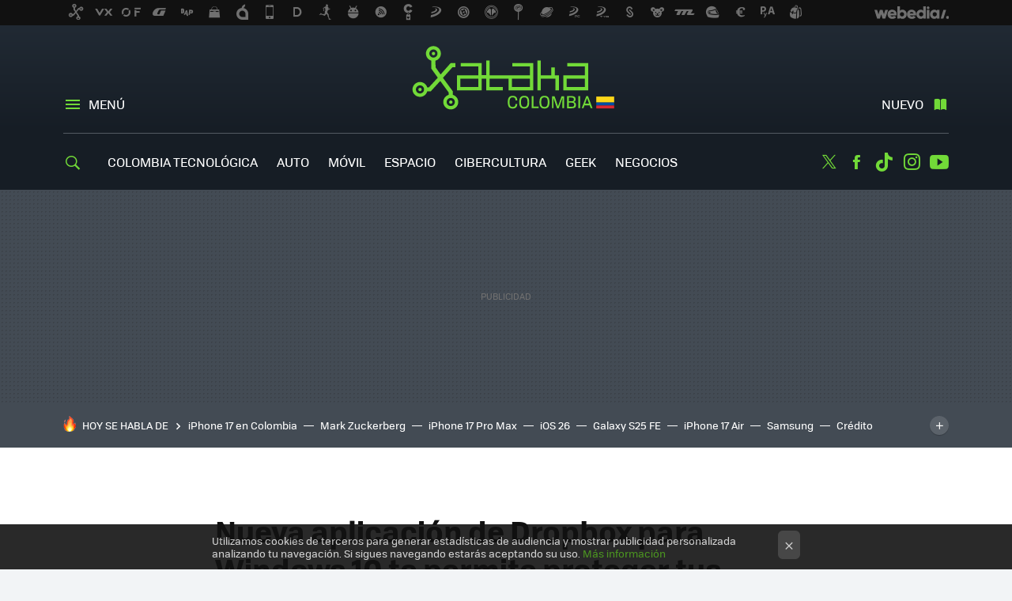

--- FILE ---
content_type: text/html; charset=UTF-8
request_url: https://www.xataka.com.co/aplicaciones/nueva-aplicacion-de-dropbox-para-windows-10-te-permite-proteger-tus-archivos-usando-tu-cara
body_size: 27379
content:
<!DOCTYPE html>
<html lang="es">
<head>
  <script>
 var country = 'US';
 var isSpainOrLatamUser = true;
 var WSLUser = null;
 var WSLUserIsXtraSubscribed = false;
 (function() {
  try {
   var cookieName = "weblogssl_user";
   var cookies = document.cookie.split(";");
   for (var i = 0; i < cookies.length; i++) {
    var fragments = /^\s*([^=]+)=(.+?)\s*$/.exec(cookies[i]);
    if (fragments[1] === cookieName) {
     var cookie = decodeURIComponent(decodeURIComponent(fragments[2]));
     WSLUser = JSON.parse(cookie).user;
     WSLUserIsXtraSubscribed = 'object' === typeof WSLUser && 1 === WSLUser.xtraSubscribed;
     break;
    }
   }
  } catch (e) {}
 })();
</script>
  <title>Nueva aplicación de Dropbox para Windows 10 te permite proteger tus archivos usando tu cara</title>
<script>
 window.WSL2 = window.WSL2 || {};
 WSL2.config = WSL2.config || {};
 WSL2.config.title = "Nueva aplicación de Dropbox para Windows 10 te permite proteger tus archivos usando tu cara";
</script>
 <meta name='impact-site-verification' content='86cd315d-91eb-4743-a3c4-9dc82c2f9770'>
 <meta charset="UTF-8">
<meta name="viewport" content="width=device-width, initial-scale=1.0">
 <meta name="description" content="Dropbox hoy presentó su nueva aplicación &amp;#039;universal&amp;#039; para Windows 10. Al ser una aplicación &amp;#039;universal&amp;#039;, esta actualización estará disponible para...">
 <script>WSL2.config.metaDescription = "Dropbox hoy presentó su nueva aplicación &amp;#039;universal&amp;#039; para Windows 10. Al ser una aplicación &amp;#039;universal&amp;#039;, esta actualización estará disponible para..."</script>
  <meta name="news_keywords" content="Windows, Windows 10, Aplicación, Dropbox, Windows Hello, Aplicaciones">
   <meta name="robots" content="max-image-preview:large">
<meta property="fb:admins" content="100000716994885">
<meta property="fb:pages" content="342171275992152">
<meta property="fb:app_id" content="1070649919618871">
<meta name="application-name" content="Xataka Colombia">
<meta name="msapplication-tooltip" content="Xataka Colombia">
<meta name="msapplication-starturl" content="https://www.xataka.com.co">
<meta name="mobile-web-app-capable" content="yes">
                 <meta property="og:image" content="https://i.blogs.es/5d2d06/dropbox/840_560.png">
       <meta property="og:image:width" content="840">
   <meta property="og:image:height" content="560">
    <meta property="og:title" content="Nueva aplicación de Dropbox para Windows 10 te permite proteger tus archivos usando tu cara">
  <meta property="og:description" content="Dropbox hoy presentó su nueva aplicación &amp;#039;universal&amp;#039; para Windows 10. Al ser una aplicación &amp;#039;universal&amp;#039;, esta actualización estará disponible para...">
  <meta property="og:url" content="https://www.xataka.com.co/aplicaciones/nueva-aplicacion-de-dropbox-para-windows-10-te-permite-proteger-tus-archivos-usando-tu-cara">
  <meta property="og:type" content="article">
  <meta property="og:updated_time" content="2016-01-21T19:15:43Z">
    <meta name="DC.Creator" content="Juan Tamayo">
  <meta name="DC.Date" content="2016-01-21">
  <meta name="DC.date.issued" content="2016-01-21T19:15:43Z">
  <meta name="DC.Source" content="Xataka Colombia">
  <meta property="article:modified_time" content="2016-01-21T19:15:43Z">
  <meta property="article:published_time" content="2016-01-21T19:15:43Z">
  <meta property="article:section" content="aplicaciones">
         <meta property="article:tag" content="Windows">
            <meta property="article:tag" content="Windows 10">
            <meta property="article:tag" content="Aplicación">
            <meta property="article:tag" content="Dropbox">
            <meta property="article:tag" content="Windows Hello">
             <meta name="twitter:card" content="summary_large_image"><meta name="twitter:image" content="https://i.blogs.es/5d2d06/dropbox/1366_521.png"><meta name="twitter:site" content="@XatakaLATAM"><meta name="twitter:title" content="Nueva aplicación de Dropbox para Windows 10 te permite proteger tus archivos usando tu cara"><meta name="twitter:description" content="Dropbox hoy presentó su nueva aplicación &amp;#039;universal&amp;#039; para Windows 10. Al ser una aplicación &amp;#039;universal&amp;#039;, esta actualización estará disponible para..."><meta name="twitter:creator" content="@JuanTamayoJT">         <script>
  window.dataLayer = [{"site":"XCO","siteSection":"postpage","vertical":"Technology","amp":"no","postId":4579,"postUrl":"https:\/\/www.xataka.com.co\/aplicaciones\/nueva-aplicacion-de-dropbox-para-windows-10-te-permite-proteger-tus-archivos-usando-tu-cara","publishedDate":"2016-01-21","modifiedDate":"2016-01-21T19:15","categories":["aplicaciones"],"tags":["windows","windows-10","aplicacion","dropbox","windows-hello"],"videoContent":false,"partner":false,"blockLength":4,"author":"juan tamayo","postType":"normal","linksToEcommerce":"none","ecomPostExpiration":"everlasting","mainCategory":"aplicaciones","postExpiration":null,"wordCount":194}];
 window.dataLayer[0].visitor_country = country;
 </script>
<script async src="https://www.googletagmanager.com/gtag/js?id=G-L3X96ZX03D"></script>
<script>
 window.dataLayer = window.dataLayer || [];
 window.WSL2 = window.WSL2 || {};
 window.WSL2.pageViewParams = {"site":"XCO","site_section":"postpage","vertical":"Technology","amp":"no","visitor_country":"US","content_id":4579,"post_url":"https:\/\/www.xataka.com.co\/aplicaciones\/nueva-aplicacion-de-dropbox-para-windows-10-te-permite-proteger-tus-archivos-usando-tu-cara","content_publication_date":"2016-01-21","modified_date":"2016-01-21T19:15","page_category":"aplicaciones","content_tags":"windows,windows-10,aplicacion,dropbox,windows-hello","has_video_content":false,"global_branded":false,"block_length":4,"content_author_id":"juan tamayo","post_type":"normal","links_to_ecommerce":"none","ecompost_expiration":"everlasting","mainCategory":"aplicaciones","post_expiration":null,"word_count":194};
 function gtag(){dataLayer.push(arguments);}
 gtag('js', new Date());
 gtag('config', 'G-L3X96ZX03D', { send_page_view: false });
  gtag('event', 'page_view', {"site":"XCO","site_section":"postpage","vertical":"Technology","amp":"no","visitor_country":"US","content_id":4579,"post_url":"https:\/\/www.xataka.com.co\/aplicaciones\/nueva-aplicacion-de-dropbox-para-windows-10-te-permite-proteger-tus-archivos-usando-tu-cara","content_publication_date":"2016-01-21","modified_date":"2016-01-21T19:15","page_category":"aplicaciones","content_tags":"windows,windows-10,aplicacion,dropbox,windows-hello","has_video_content":false,"global_branded":false,"block_length":4,"content_author_id":"juan tamayo","post_type":"normal","links_to_ecommerce":"none","ecompost_expiration":"everlasting","mainCategory":"aplicaciones","post_expiration":null,"word_count":194});
</script>
 <script>
 window.WSL2 = window.WSL2 || {};
 WSL2.config = WSL2.config || {};
 WSL2.config.enableDidomiOverlay = 0;
</script>

                       




  
  




<script type="application/ld+json">
 {"@context":"https:\/\/schema.org","@type":"Article","mainEntityOfPage":"https:\/\/www.xataka.com.co\/aplicaciones\/nueva-aplicacion-de-dropbox-para-windows-10-te-permite-proteger-tus-archivos-usando-tu-cara","name":"Nueva aplicación de Dropbox para Windows 10 te permite proteger tus archivos usando tu cara","headline":"Nueva aplicación de Dropbox para Windows 10 te permite proteger tus archivos usando tu cara","articlebody":"Dropbox hoy presentó su nueva aplicación &#039;universal&#039; para Windows 10. Al ser una aplicación &#039;universal&#039;, esta actualización estará disponible para computadoras, tabletas y teléfonos móviles (esta versión será liberada muy pronto). Aparte del nuevo diseño que tiene la aplicación y la optimización que tiene con el sistema operativo, Dropbox ahora es compatible con Windows Hello. Windows Hello es la función desarrollada por Microsoft para que sus usuarios puedan utilizar el reconocimiento facial para proteger contenido y aplicaciones. Si tu computadora es compatible con esta función, desde ya puedes utilizar el desbloqueo con tu cara. Dropbox es una de las primeras aplicaciones compatibles con esta función, pero se espera que muy pronto se actualicen más. Windows Hello también es compatible con los lectores de huella dactilar, por lo que también podrás proteger todo tu contenido con esta seguridad. Aunque la aplicación de Dropbox ha mejorado muchos aspectos, aún no es del todo compatible con el navegador web, por lo que se pueden presentar algunas fallas a la hora de agregar contenido a la &#039;nube&#039;. La nueva versión de Dropbox ya está disponible para su descarga desde la tienda de aplicaciones de Windows. Imagen: Windows Blog","datePublished":"2016-01-21T19:15:43Z","dateModified":"2016-01-21T19:15:43Z","description":"Dropbox hoy presentó su nueva aplicación &#039;universal&#039; para Windows 10. Al ser una aplicación &#039;universal&#039;, esta actualización estará disponible para...","publisher":{"@type":"Organization","name":"Xataka Colombia","url":"https:\/\/www.xataka.com.co","sameAs":["https:\/\/x.com\/XatakaLATAM","https:\/\/www.facebook.com\/XatakaLatam","https:\/\/www.youtube.com\/@XatakaLATAM","https:\/\/www.tiktok.com\/@xatakalatam?lang=es"],"logo":{"@type":"ImageObject","url":"https:\/\/img.weblogssl.com\/css\/xatakacolombia\/p\/amp\/images\/logo.png?v=1768557303","width":600,"height":60},"Parentorganization":"Webedia"},"image":{"@type":"ImageObject","url":"https:\/\/i.blogs.es\/5d2d06\/dropbox\/600_315.png","width":600,"height":315},"author":[{"@type":"Person","name":"Juan Tamayo","url":"https:\/\/www.xataka.com.co\/autor\/juan-tamayo","sameAs":["https:\/\/twitter.com\/JuanTamayoJT"]}],"url":"https:\/\/www.xataka.com.co\/aplicaciones\/nueva-aplicacion-de-dropbox-para-windows-10-te-permite-proteger-tus-archivos-usando-tu-cara","thumbnailUrl":"https:\/\/i.blogs.es\/5d2d06\/dropbox\/600_315.png","articleSection":"Aplicaciones","creator":"Juan Tamayo","keywords":"Windows, Windows 10, Aplicación, Dropbox, Windows Hello, Aplicaciones"}
</script>
   <link rel="preconnect" href="https://i.blogs.es">
<link rel="shortcut icon" href="https://img.weblogssl.com/css/xatakacolombia/p/common/favicon.ico" type="image/ico">
<link rel="apple-touch-icon" href="https://img.weblogssl.com/css/xatakacolombia/p/common/apple-touch-icon.png">
<link rel="apple-touch-icon-precomposed" sizes="144x144" href="https://img.weblogssl.com/css/xatakacolombia/p/common/apple-touch-icon-144-precomposed.png">
<link rel="apple-touch-icon-precomposed" sizes="114x114" href="https://img.weblogssl.com/css/xatakacolombia/p/common/apple-touch-icon-114-precomposed.png">
<link rel="apple-touch-icon-precomposed" sizes="72x72" href="https://img.weblogssl.com/css/xatakacolombia/p/common/apple-touch-icon-72-precomposed.png">
<link rel="apple-touch-icon-precomposed" href="https://img.weblogssl.com/css/xatakacolombia/p/common/apple-touch-icon-57-precomposed.png">
 <link rel="preconnect" href="https://static.criteo.net/" crossorigin>
 <link rel="dns-prefetch" href="https://static.criteo.net/">
 <link rel="preconnect" href="https://ib.adnxs.com/" crossorigin>
 <link rel="dns-prefetch" href="https://ib.adnxs.com/">
 <link rel="preconnect" href="https://bidder.criteo.com/" crossorigin>
 <link rel="dns-prefetch" href="https://bidder.criteo.com/">
     <link rel="preload" as="image" fetchpriority="high" type="image/jpeg" href="https://i.blogs.es/5d2d06/dropbox/450_1000.png" media="(max-width: 450px)">
  <link rel="preload" as="image" fetchpriority="high" type="image/jpeg" href="https://i.blogs.es/5d2d06/dropbox/650_1200.png" media="(min-width: 451px) and (max-width: 650px)">
  <link rel="preload" as="image" fetchpriority="high" type="image/jpeg" href="https://i.blogs.es/5d2d06/dropbox/1366_2000.png" media="(min-width: 651px)">
  <link rel="preload" as="style" href="https://img.weblogssl.com/css/xatakacolombia/p/xataka-d/main.css?v=1768557303">
   <link rel="alternate" type="application/rss+xml" title="Xatakacolombia - todas las noticias" href="/index.xml">
   <link rel="image_src" href="https://i.blogs.es/5d2d06/dropbox/75_75.png">
      <link rel="canonical" href="https://www.xataka.com.co/aplicaciones/nueva-aplicacion-de-dropbox-para-windows-10-te-permite-proteger-tus-archivos-usando-tu-cara">
   
    <link rel="preload" href="https://img.weblogssl.com/g/r/fonts/tofino_regular-webfont.woff2" as="font" type="font/woff2" crossorigin="anonymous">
  <link rel="preload stylesheet" href="https://fonts.googleapis.com/css2?family=IBM+Plex+Serif:ital,wght@0,400;0,700;1,400;1,700&amp;display=swap" as="style" type="text/css" crossorigin="anonymous">
   <link rel="amphtml" href="https://www.xataka.com.co/aplicaciones/nueva-aplicacion-de-dropbox-para-windows-10-te-permite-proteger-tus-archivos-usando-tu-cara/amp" >
  <link rel="stylesheet" type="text/css" href="https://img.weblogssl.com/css/xatakacolombia/p/xataka-d/main.css?v=1768557303">
 
     <script >
  window._taboola = window._taboola || [];
  _taboola.push({article:'auto'});
  !function (e, f, u, i) {
   if (!document.getElementById(i)){
    e.async = 1;
    e.src = u;
    e.id = i;
    f.parentNode.insertBefore(e, f);
   }
  }(document.createElement('script'),
  document.getElementsByTagName('script')[0],
  '//cdn.taboola.com/libtrc/webediamx-xatacaco/loader.js',
  'tb_loader_script');
  if(window.performance && typeof window.performance.mark == 'function')
   {window.performance.mark('tbl_ic');}
 </script>
 </head>
<body class="js-desktop m-cms prod js-body  ">
            <script >
     var cs_ucfr = "0";
   var _comscore = _comscore || [];
   var configs = {c1: "2", c2: "6035191", cs_ucfr: cs_ucfr};
   var keyword = keyword || '';
   if(keyword) {
    configs.options = {url_append: "comscorekw=" + keyword};
   }
   _comscore.push(configs);
   var s = document.createElement("script"), el = document.getElementsByTagName("script")[0];
   s.async = true;
   s.src = "https://sb.scorecardresearch.com/cs/6035191/beacon.js";
   el.parentNode.insertBefore(s, el);
   </script>

<script>
 dataLayer.push({
  contentGroup1: "post",
  contentGroup2: "juan tamayo",
  contentGroup3: "aplicaciones",
  contentGroup4: "normal",
  contentGroup5: "160121",
 });
</script>
 <script>let viewsOnHost = +sessionStorage.getItem("upv") || 0;
viewsOnHost += 1;
sessionStorage.setItem("upv", viewsOnHost);

let sessionsOnHost = +localStorage.getItem("sessionsOnHost") || 0;
if (viewsOnHost === 1) {
  sessionsOnHost += 1;
}
localStorage.setItem("sessionsOnHost", sessionsOnHost);
</script>
  <div id="publicidad"></div>
  <script>
    function hash(string) {
      const utf8 = new TextEncoder().encode(string);
      return crypto.subtle.digest('SHA-256', utf8).then((hashBuffer) => {
        const hashArray = Array.from(new Uint8Array(hashBuffer));
        return hashArray.map((bytes) => bytes.toString(16).padStart(2, '0')).join('');
      });
    }

    const populateHashedEmail = () => {
      const loggedin = WSL2.User.isUserLoggedIn();
      if (loggedin) {
        const userEmail = WSL2.User.getUserEmail();
        hash(userEmail).then((hashedEmail) => {
          jad.config.publisher.hashedId = { sha256email: hashedEmail };
        });
      }
    }

    WSL2.config.enablePerformanceImprovements = "0";
    window.hasAdblocker = getComputedStyle(document.querySelector('#publicidad')).display === 'none';
                                                                      WSL2.config.dynamicIU = "/1018282/XatakaColombia/postpage";
        window.jad = window.jad || {};
    jad.cmd = jad.cmd || [];
    let swrap = document.createElement("script");
    if ('1' === WSL2.config.enablePerformanceImprovements) {
      swrap.defer = true;
    }
    else {
      swrap.async = true;
    }

    const jadTargetingData = {"site":"XCO","siteSection":"postpage","vertical":"Technology","amp":"no","visitor_country":"US","postId":4579,"postUrl":"https:\/\/www.xataka.com.co\/aplicaciones\/nueva-aplicacion-de-dropbox-para-windows-10-te-permite-proteger-tus-archivos-usando-tu-cara","publishedDate":"2016-01-21","modifiedDate":"2016-01-21T19:15","categories":["aplicaciones"],"tags":["windows","windows-10","aplicacion","dropbox","windows-hello"],"videoContent":false,"partner":false,"blockLength":4,"author":"juan tamayo","postType":"normal","linksToEcommerce":"none","ecomPostExpiration":"everlasting","mainCategory":"aplicaciones","postExpiration":null,"wordCount":194};
          {
      const postCreationDate = 1453403743
      const currentDate = new Date();
      const currentTimestamp = currentDate.getTime();
      const postTimeStamp = new Date(postCreationDate*1000).getTime();
      const sixDaysMilliseconds = 6 * 60 * 24 * 60 * 1000;
      jadTargetingData["recency"] = currentTimestamp - postTimeStamp > sixDaysMilliseconds ? 'old' : 'new';
      const currentHour = (currentDate.getUTCHours() + 2) % 24;
      jadTargetingData["hour"] = String(currentHour).length == 1 ? '0' + currentHour : currentHour;
      }
        jadTargetingData["upv"] = sessionStorage.getItem("upv") || 1;

    swrap.src = "https://cdn.lib.getjad.io/library/1018282/XatakaColombia";
    swrap.setAttribute("importance", "high");
    let g = document.getElementsByTagName("head")[0];
    const europeanCountriesCode = [
      'AD', 'AL', 'AT', 'AX', 'BA', 'BE', 'BG', 'BY', 'CH', 'CY', 'CZ', 'DE', 'DK',
      'EE', 'ES', 'FI', 'FO', 'FR', 'GB', 'GG', 'GI', 'GR', 'HR', 'HU', 'IE', 'IM',
      'IS', 'IT', 'JE', 'LI', 'LT', 'LU', 'LV', 'MC', 'MD', 'ME', 'MK', 'MT', 'NL',
      'NO', 'PL', 'PT', 'RO', 'RS', 'RU', 'SE', 'SI', 'SJ', 'SK', 'SM', 'UA', 'VA'
    ];
    window.WSL2 = window.WSL2 || {};
    window.WSL2.isEuropeanVisitor = europeanCountriesCode.includes(window.country);
    const enableCmpChanges = "1";
    let cmpObject = {
      includeCmp: window.WSL2.isEuropeanVisitor ? false : true,
      name: window.WSL2.isEuropeanVisitor ? 'didomi' : 'none'
    }
    if (window.WSL2.isEuropeanVisitor && "1" == enableCmpChanges) {
      cmpObject = {
        ...cmpObject,
        "siteId": "7bd10a97-724f-47b3-8e9f-867f0dea61c8",
        "noticeId": "td6Xz3nQ",
        "paywall": {
          "version": 1,
          "clientId": "AeAcL5krxDiL6T0cdEbtuhszhm0bBH9S0aQeZwvgDyr0roxQA6EJoZBra8LsS0RstogsYj54y_SWXQim",
          "planId": "",
          "tosUrl": "https://weblogs.webedia.es/condiciones-uso.html",
          "touUrl": "https://weblogs.webedia.es/condiciones-uso.html",
          "privacyUrl": "https://weblogs.webedia.es/cookies.html" ,
          "language":  "es"
        }
      }
    }
    g.parentNode.insertBefore(swrap, g);
    jad.cmd.push(function() {
      jad.public.setConfig({
        page: "/1018282/XatakaColombia/postpage", 
                  pagePositions: [
                         'top',
             'cen1',
             'cen2',
             'footer',
             'oop',
             'cintillo',
             '1',
             'inread1',
             'large-sticky',
   
          ],
          elementsMapping:                                                                                              
                                                                         
 {"top":"div-gpt-top","cen1":"div-gpt-cen","cen2":"div-gpt-cen2","footer":"div-gpt-bot2","oop":"div-gpt-int","cintillo":"div-gpt-int2","1":"div-gpt-lat","inread1":"div-gpt-out","large-sticky":"div-gpt-bot3"}
,
          targetingOnPosition: {
                      "top": {
     'fold': ['atf']
    },
               "cen1": {
     'fold': ['btf']
    },
               "cen2": {
     'fold': ['btf']
    },
               "footer": {
     'fold': ['btf']
    },
               "oop": {
     'fold': ['mtf']
    },
               "cintillo": {
     'fold': ['mtf']
    },
               "1": {
     'fold': ['atf']
    },
               "inread1": {
     'fold': ['mtf']
    },
               "2": {
     'fold': ['mtf']
    },
               "3": {
     'fold': ['mtf']
    },
               "4": {
     'fold': ['mtf']
    },
               "5": {
     'fold': ['mtf']
    },
               "6": {
     'fold': ['mtf']
    },
               "7": {
     'fold': ['mtf']
    },
               "8": {
     'fold': ['mtf']
    },
               "large-sticky": {
     'fold': ['atf']
    },
      
          },
                targeting: jadTargetingData,
        interstitialOnFirstPageEnabled: false,
        cmp: cmpObject,
        wemass: {
          targeting: {
            page: {
              type: jadTargetingData.siteSection ?? "",
              content: {
                categories: jadTargetingData.categories ?? [""],
              },
              article: {
                id: jadTargetingData.postId ?? "",
                title: WSL2.config.title ?? "",
                description: WSL2.config.metaDescription ?? "",
                topics: jadTargetingData.tags ?? [""],
                authors: jadTargetingData.author ? jadTargetingData.author.split(',') : [""],
                modifiedAt: jadTargetingData.modifiedDate ? new Date(jadTargetingData.modifiedDate).toISOString() : "",
                publishedAt: jadTargetingData.publishedDate ? new Date(jadTargetingData.modifiedDate).toISOString() : "",
                premium: false,
                wordCount: jadTargetingData.wordCount ?? null,
                paragraphCount: jadTargetingData.blockLength ?? "",
                section: jadTargetingData.mainCategory ?? "",
                subsection: "",
              },
              user: {
                type: "",
                age: null,
                gender: "",
              },
            },
          },
        },
      });

      jad.public.loadPositions();
      jad.public.displayPositions();
    });
    if (!window.hasAdblocker) {
      window.addEventListener('load', () => {
        populateHashedEmail();
        WSL2.Events.on('loginSuccess', populateHashedEmail);
        WSL2.Events.on('onLogOut', () => {
          jad.config.publisher.hashedId = {};
        });
      });
    }
  </script>
<div class="customize-me">
 <div class="head-content-favs">
     <div class="head-container head-container-with-ad head-container-with-corner m-favicons-compact m-head-masthead">
 <div class="head head-with-ad is-init">
     <div class="head-favicons-container">
 <nav class="head-favicons">
  <div class="head-favicons-index head-webedia-logo">
   <a id="favicons-toggle" href="https://www.webedia.es/" data-target="#head-favicons"><abbr title="Webedia">Webedia</abbr></a>
  </div>
 </nav>
</div>    <div class="masthead-site-lead ">
 <div class="masthead-container">
  <div class="masthead-logo">
   <div class="masthead-logo-brand">
    <a href="/" class="masthead-brand">Xataka Colombia</a>
   </div>
     </div>
       <nav class="masthead-actions">
    <ul class="masthead-actions-list">
     <li class="masthead-actions-list-item"><a href="#sections" class="masthead-actions-menu m-v1 js-toggle" data-searchbox="#search-field-1">Menú</a></li>
     <li class="masthead-actions-list-item"><a href="#headlines" class="masthead-actions-nuevo m-v1 js-toggle">Nuevo</a></li>
    </ul>
   </nav>
      </div>
</div>
     <div class="masthead-site-nav-container js-nano-container" id="showSwipecard">
 <nav class="masthead-site-nav">
     <a class="masthead-nav-search js-toggle" data-searchbox="#search-field-2" href="#search"></a>
    <ul class="masthead-nav-topics">
            <li class="masthead-nav-topics-item">
   <a class="masthead-nav-topics-anchor colombia-tecnologica" href="https://www.xataka.com.co/tag/colombia-tecnologica">
    Colombia Tecnológica
    <span></span>
   </a>
  </li>
    <li class="masthead-nav-topics-item">
   <a class="masthead-nav-topics-anchor auto" href="https://www.xataka.com.co/categoria/vehiculos">
    Auto
    <span></span>
   </a>
  </li>
    <li class="masthead-nav-topics-item">
   <a class="masthead-nav-topics-anchor movil" href="https://www.xataka.com.co/categoria/celulares">
    Móvil
    <span></span>
   </a>
  </li>
    <li class="masthead-nav-topics-item">
   <a class="masthead-nav-topics-anchor espacio" href="https://www.xataka.com.co/categoria/espacio">
    Espacio
    <span></span>
   </a>
  </li>
    <li class="masthead-nav-topics-item">
   <a class="masthead-nav-topics-anchor cibercultura" href="https://www.xataka.com.co/tag/cultura">
    Cibercultura
    <span></span>
   </a>
  </li>
    <li class="masthead-nav-topics-item">
   <a class="masthead-nav-topics-anchor geek" href="https://www.xataka.com.co/tag/geek">
    Geek
    <span></span>
   </a>
  </li>
    <li class="masthead-nav-topics-item">
   <a class="masthead-nav-topics-anchor negocios" href="https://www.xataka.com.co/categoria/empresas-y-economia">
    Negocios
    <span></span>
   </a>
  </li>
      </ul>
  <ul class="masthead-nav-social">
         <li class="masthead-nav-social-item"><a href="https://twitter.com/XatakaLATAM" class="masthead-nav-social-anchor masthead-social-x" rel="nofollow">Twitter</a></li>

 
        <li class="masthead-nav-social-item"><a href="https://www.facebook.com/XatakaLatam" class="masthead-nav-social-anchor masthead-social-facebook" rel="nofollow">Facebook</a></li>

 
        <li class="masthead-nav-social-item"><a href="https://www.tiktok.com/@xatakalatam?lang=es" class="masthead-nav-social-anchor masthead-social-tiktok" rel="nofollow">Tiktok</a></li>

 
         <li class="masthead-nav-social-item"><a href="https://instagram.com/xatakalatam" class="masthead-nav-social-anchor masthead-social-instagram" rel="nofollow">Instagram</a></li>

 
        <li class="masthead-nav-social-item"><a href="https://www.youtube.com/@XatakaLATAM" class="masthead-nav-social-anchor masthead-social-youtube" rel="nofollow">Youtube</a></li>

 
 </ul>
        </nav>
</div>
   </div>
</div>

    <div class="ad ad-top">
  <div class="ad-box" id="div-gpt-top">
     </div>
   </div>
   
    <div class="page-container ">
         <div class="section-deeplinking-container m-deeplinking-news m-deeplinking-post o-deeplinking-section">
  <div class="section-deeplinking o-deeplinking-section_wrapper">
       <div class="section-deeplinking-wrap">
     <span class="section-deeplinking-header">HOY SE HABLA DE</span>
     <ul id="js-deeplinking-news-nav-links" class="section-deeplinking-list">
             <li class="section-deeplinking-item"><a href="https://www.xataka.com.co/celulares/iphone-17-tiene-fecha-llegada-a-tiendas-colombia-que-modelos-encontraras-precios-donde-comprar" class="section-deeplinking-anchor">iPhone 17 en Colombia</a></li>
             <li class="section-deeplinking-item"><a href="https://www.xataka.com.co/wearables/mark-zuckerberg-presento-futuro-gafas-inteligentes-meta-unas-ray-ban-pantalla-integrada-su-presentacion-vivo-no-estuvo-libre-fallos" class="section-deeplinking-anchor">Mark Zuckerberg</a></li>
             <li class="section-deeplinking-item"><a href="https://www.xataka.com.co/celulares/iphone-17-pro-max-vs-galaxy-s25-ultra-duelo-titanes-modelos-premium-apple-samsung" class="section-deeplinking-anchor">iPhone 17 Pro Max</a></li>
             <li class="section-deeplinking-item"><a href="https://www.xataka.com.co/celulares/tu-iphone-se-salva-ios-26-se-puede-instalar-colombia-estos-modelos-compatibles-reciente-actualizacion-sistema-operativo-para-celular-apple" class="section-deeplinking-anchor">iOS 26</a></li>
             <li class="section-deeplinking-item"><a href="https://www.xataka.com.co/celulares/llegada-galaxy-s25-fe-celular-economico-gama-alta-samsung-vale-pena-comprarse-galaxy-s25" class="section-deeplinking-anchor">Galaxy S25 FE</a></li>
             <li class="section-deeplinking-item"><a href="https://www.xataka.com.co/celulares/iphone-17-17-air-17-pro-cual-celular-apple-que-deberias-elegir-estas-buscando-mejor-equilibrio-capacidades-precio" class="section-deeplinking-anchor">iPhone 17 Air</a></li>
             <li class="section-deeplinking-item"><a href="https://www.xataka.com.co/celulares/samsung-lanza-one-ui-8-ia-personalizacion-seguridad-para-sus-modelos-galaxy-que-dispositivos-seran-compatibles-actualizacion" class="section-deeplinking-anchor">Samsung</a></li>
             <li class="section-deeplinking-item"><a href="https://www.xataka.com.co/empresas-y-economia/tramites-eternos-a-decisiones-tiempo-real-asi-funciona-nuevo-credito-inteligente-colombia" class="section-deeplinking-anchor">Crédito inteligente</a></li>
             <li class="section-deeplinking-item"><a href="https://www.xataka.com.co/eventos/inteligencia-artificial-innovacion-emprendimiento-que-dejo-edicion-historica-hotmart-fire-2025" class="section-deeplinking-anchor">IA</a></li>
             <li class="section-deeplinking-item"><a href="https://www.xataka.com.co/televisores/asi-se-ve-se-escucha-futuro-entretenimiento-casa-probamos-nuevo-tcl-c8k-tecnologia-qd-mini-led-que-llega-a-desafiar-mercado-televisores-colombia" class="section-deeplinking-anchor">TCL C8K</a></li>
           </ul>
     <div id="js-deeplinking-news-nav-btn" class="section-deeplinking-btn" style="display:none"></div>
    </div>
     </div>
 </div>

         <div class="content-container">
    <main>
     <article class="article article-normal">
       <header class="post-normal-header">
                 <div class="post-title-container">
  <h1 class="post-title">
     Nueva aplicación de Dropbox para Windows 10 te permite proteger tus archivos usando tu cara    </h1>
</div>
                                     <div class="post-asset-main">
            <div class="article-asset-big article-asset-image js-post-images-container">
                <div class="asset-content m-fallback" style="width: 610px;">
  <picture>
   <source media="(min-width: 1025px)" srcset="https://i.blogs.es/5d2d06/dropbox/1366_2000.png">
   <source media="(min-width: 651px)" srcset="https://i.blogs.es/5d2d06/dropbox/1024_2000.png">
   <source media="(min-width: 451px)" srcset="https://i.blogs.es/5d2d06/dropbox/650_1200.png">
   <img alt="Nueva aplicación de Dropbox para Windows 10 te permite proteger tus archivos usando tu cara " src="https://i.blogs.es/5d2d06/dropbox/450_1000.png" decoding="sync" loading="eager" fetchpriority="high" width="610" height="364">
  </picture>
 </div>
             </div>
            </div>
                <div class="post-comments-shortcut">
                            <a title="Sin comentarios" href="#comments" class="post-comments js-smooth-scroll">Sin comentarios</a>
              
               <a href="#" onclick="window.open('https://www.facebook.com/sharer/sharer.php?u=https://www.xataka.com.co/aplicaciones/nueva-aplicacion-de-dropbox-para-windows-10-te-permite-proteger-tus-archivos-usando-tu-cara%3Futm_source%3Dfacebook%26utm_medium%3Dsocial%26utm_campaign%3Dbotoneraweb', '', 'menubar=no,toolbar=no,resizable=yes,scrollbars=yes,height=600,width=600'); return false;" class="btn-facebook js-btn-facebook" data-postname="nueva-aplicacion-de-dropbox-para-windows-10-te-permite-proteger-tus-archivos-usando-tu-cara">Facebook</a>
 <a href="https://twitter.com/intent/tweet?url=https://www.xataka.com.co/p/4579%3Futm_source%3Dtwitter%26utm_medium%3Dsocial%26utm_campaign%3Dbotoneraweb&text=Nueva%20aplicaci%C3%B3n%20de%20Dropbox%20para%20Windows%2010%20te%20permite%20proteger%20tus%20archivos%20usando%20tu%20cara%20&via=XatakaLATAM" class="btn-x js-btn-twitter" data-postname="nueva-aplicacion-de-dropbox-para-windows-10-te-permite-proteger-tus-archivos-usando-tu-cara">Twitter</a>
<a href="https://share.flipboard.com/bookmarklet/popout?v=2&title=Nueva%20aplicaci%C3%B3n%20de%20Dropbox%20para%20Windows%2010%20te%20permite%20proteger%20tus%20archivos%20usando%20tu%20cara%20&url=https%3A%2F%2Fwww.xataka.com.co%2Faplicaciones%2Fnueva-aplicacion-de-dropbox-para-windows-10-te-permite-proteger-tus-archivos-usando-tu-cara%3Futm_source%3Dflipboard%26utm_medium%3Dsocial%26utm_campaign%3Dbotoneraweb" class="btn-flipboard js-flipboard-share-button js-flipboard-share-event" data-postname="nueva-aplicacion-de-dropbox-para-windows-10-te-permite-proteger-tus-archivos-usando-tu-cara">Flipboard</a>
<a href="mailto:?subject=Nueva%20aplicaci%C3%B3n%20de%20Dropbox%20para%20Windows%2010%20te%20permite%20proteger%20tus%20archivos%20usando%20tu%20cara%20&body=https://www.xataka.com.co/aplicaciones/nueva-aplicacion-de-dropbox-para-windows-10-te-permite-proteger-tus-archivos-usando-tu-cara%3Futm_source%3Demailsharing%26utm_medium%3Demail%26utm_content%3DPOST%26utm_campaign%3Dbotoneraweb%26utm_term%3DCLICK%2BON%2BTITLE" class="btn-email js-btn-email" data-postname="nueva-aplicacion-de-dropbox-para-windows-10-te-permite-proteger-tus-archivos-usando-tu-cara">E-mail</a>
 <span class="js-whatsapp"></span>
 <script>
   document.addEventListener('DOMContentLoaded', () => {
     const userAgent = navigator.userAgent.toLowerCase();
     if (userAgent.indexOf('ipod') < 0) {
       if (userAgent.indexOf('android') >= 0 || userAgent.indexOf('iphone') >= 0) {
         const length = document.getElementsByClassName('js-whatsapp').length;
         for (let i = 0; i < length; i++) {
           document.getElementsByClassName('js-whatsapp')[i].innerHTML = `<a class='btn-whatsapp js-btn-whatsapp' data-postname="nueva-aplicacion-de-dropbox-para-windows-10-te-permite-proteger-tus-archivos-usando-tu-cara" href="whatsapp://send?text=Nueva aplicación de Dropbox para Windows 10 te permite proteger tus archivos usando tu cara   https://www.xataka.com.co/aplicaciones/nueva-aplicacion-de-dropbox-para-windows-10-te-permite-proteger-tus-archivos-usando-tu-cara%3Futm_source%3Dwhatsapp%26utm_medium%3Dsocial%26utm_campaign%3Dbotoneramobile">Whatsapp</a>`;
         }
       }
     }
   }, {once:true});
 </script>
        </div>
       </header>
      <div class="article-content-wrapper">
       <div class="article-content-inner">
                  <div class="article-metadata-container">
 <div class="article-meta-row">
 <div class="article-time">
   <time
   class="article-date"
   datetime="2016-01-21T19:15:43Z"
   data-format="D MMMM YYYY"
   data-post-modified-time="2016-01-21T19:15:43Z"
   data-post-modified-format="D MMMM YYYY, HH:mm"
   data-post-reindexed-original-time=""
  >
   2016-01-21T19:15:43Z
  </time>
  <span id="is-editor"></span>
</div>
   </div>
</div>
<div class="p-a-cr m-pa-single  js-authors-container">
 <div class="p-a-wrap js-wrap">
     <div class="p-a-avtr">
       <img src="https://www.gravatar.com/avatar/e912fa13f60670a4a5b8e93bffb25bc9?s=80&amp;d=mm&amp;r=g" alt="juan-tamayo" class="author-avatar">
    </div>
    <div class="p-a-info">
           <div class="au-card-relative js-relative">
      <div class="p-a-chip js-author  p-ab-is-hidden
" data-id="author-3-creator" role="button" tabindex="0">
  <p><span>Juan Tamayo</span></p>
  <span class="p-a-ui"></span> </div>
                </div>
          <span class="p-a-job"></span>     </div>
 </div>
 </div>
 <div class="p-a-card-popover">
         <div class="p-a-card js-author-info  p-ab-is-hidden
" id="author-3-creator" >
 <div class="p-a-cwrap">
  <div class="p-a-avtr">
         <img src="https://www.gravatar.com/avatar/e912fa13f60670a4a5b8e93bffb25bc9?s=80&amp;d=mm&amp;r=g" alt="juan-tamayo" class="a-c-img">
       </div>
  <div class="p-a-pi">
         <span class="ic-close js-close" role="button" tabindex="0"></span>
        <p class="p-a-cn">Juan Tamayo</p>
   <small class="p-a-cj"></small>
  </div>
 </div>
 <div class="p-a-c">
       <div class="p-a-sp">
        <a href="https://twitter.com/JuanTamayoJT" class="icon-x">twitter</a>       </div>
    <a class="p-a-pl" href="/autor/juan-tamayo" >1491 publicaciones de Juan Tamayo</a>
 </div>
</div>
          </div>
                        <div class="article-content">
          <div class="blob js-post-images-container">
<p>Dropbox hoy presentó su nueva aplicación 'universal' para Windows 10. Al ser una aplicación 'universal', esta actualización estará disponible para computadoras, tabletas y teléfonos móviles (esta versión será liberada muy pronto). Aparte del nuevo diseño que tiene la aplicación y la optimización que tiene con el sistema operativo, <strong>Dropbox ahora es compatible con Windows Hello.</strong></p>
<!-- BREAK 1 --> <div class="ad ad-lat">
  <div class="ad-box" id="div-gpt-lat">
     </div>
   </div>

<p>Windows Hello es la función desarrollada por Microsoft para que <strong>sus usuarios puedan utilizar el reconocimiento facial para proteger contenido y aplicaciones.</strong> Si tu computadora es compatible con esta función, <strong>desde ya puedes utilizar el desbloqueo con tu cara.</strong> Dropbox es una de las primeras aplicaciones compatibles con esta función, pero se espera que muy pronto se actualicen más.</p>
<!-- BREAK 2 --><!--more-->
<div class="article-asset-image article-asset-normal article-asset-center">
 <div class="asset-content">
                  <img class="centro_sinmarco" height=979 width=800 loading="lazy" decoding="async" sizes="100vw" fetchpriority="high" srcset="https://i.blogs.es/c92a19/5-windows-hello.0/450_1000.png 450w, https://i.blogs.es/c92a19/5-windows-hello.0/650_1200.png 681w,https://i.blogs.es/c92a19/5-windows-hello.0/1024_2000.png 1024w, https://i.blogs.es/c92a19/5-windows-hello.0/1366_2000.png 1366w" src="https://i.blogs.es/c92a19/5-windows-hello.0/450_1000.png" alt="5 Windows Hello 0">
   <noscript><img alt="5 Windows Hello 0" class="centro_sinmarco" src="https://i.blogs.es/c92a19/5-windows-hello.0/450_1000.png"></noscript>
   
      </div>
</div>
<p>Windows Hello también es compatible con los lectores de huella dactilar, por lo que <strong>también podrás proteger todo tu contenido con esta seguridad.</strong> Aunque la aplicación de Dropbox ha mejorado muchos aspectos, aún no es del todo compatible con el navegador web, por lo que se pueden presentar algunas fallas a la hora de agregar contenido a la 'nube'.</p>
<!-- BREAK 3 -->  <div class="ad ad-out">
  <div class="ad-box" id="div-gpt-out">
     </div>
   </div>

<p><strong>La nueva versión de Dropbox ya está disponible</strong> para su descarga desde la <a rel="noopener, noreferrer" href="https://goo.gl/oFMTEo">tienda de aplicaciones de Windows.</a></p>

<p>Imagen: <a rel="noopener, noreferrer" href="https://blogs.windows.com/windowsexperience/2016/01/21/dropbox-for-windows-10-is-here/">Windows Blog</a>.</p>
<script>
 (function() {
  window._JS_MODULES = window._JS_MODULES || {};
  var headElement = document.getElementsByTagName('head')[0];
  if (_JS_MODULES.instagram) {
   var instagramScript = document.createElement('script');
   instagramScript.src = 'https://platform.instagram.com/en_US/embeds.js';
   instagramScript.async = true;
   instagramScript.defer = true;
   headElement.appendChild(instagramScript);
  }
 })();
</script>
 
 </div>
        </div>
       </div>
      </div>
     </article>
     <div class="section-post-closure">
 <div class="section-content">
  <div class="social-share-group">
      <a href="#" onclick="window.open('https://www.facebook.com/sharer/sharer.php?u=https://www.xataka.com.co/aplicaciones/nueva-aplicacion-de-dropbox-para-windows-10-te-permite-proteger-tus-archivos-usando-tu-cara%3Futm_source%3Dfacebook%26utm_medium%3Dsocial%26utm_campaign%3Dbotoneraweb', '', 'menubar=no,toolbar=no,resizable=yes,scrollbars=yes,height=600,width=600'); return false;" class="btn-facebook js-btn-facebook" data-postname="nueva-aplicacion-de-dropbox-para-windows-10-te-permite-proteger-tus-archivos-usando-tu-cara">Facebook</a>
 <a href="https://twitter.com/intent/tweet?url=https://www.xataka.com.co/p/4579%3Futm_source%3Dtwitter%26utm_medium%3Dsocial%26utm_campaign%3Dbotoneraweb&text=Nueva%20aplicaci%C3%B3n%20de%20Dropbox%20para%20Windows%2010%20te%20permite%20proteger%20tus%20archivos%20usando%20tu%20cara%20&via=XatakaLATAM" class="btn-x js-btn-twitter" data-postname="nueva-aplicacion-de-dropbox-para-windows-10-te-permite-proteger-tus-archivos-usando-tu-cara">Twitter</a>
<a href="https://share.flipboard.com/bookmarklet/popout?v=2&title=Nueva%20aplicaci%C3%B3n%20de%20Dropbox%20para%20Windows%2010%20te%20permite%20proteger%20tus%20archivos%20usando%20tu%20cara%20&url=https%3A%2F%2Fwww.xataka.com.co%2Faplicaciones%2Fnueva-aplicacion-de-dropbox-para-windows-10-te-permite-proteger-tus-archivos-usando-tu-cara%3Futm_source%3Dflipboard%26utm_medium%3Dsocial%26utm_campaign%3Dbotoneraweb" class="btn-flipboard js-flipboard-share-button js-flipboard-share-event" data-postname="nueva-aplicacion-de-dropbox-para-windows-10-te-permite-proteger-tus-archivos-usando-tu-cara">Flipboard</a>
<a href="mailto:?subject=Nueva%20aplicaci%C3%B3n%20de%20Dropbox%20para%20Windows%2010%20te%20permite%20proteger%20tus%20archivos%20usando%20tu%20cara%20&body=https://www.xataka.com.co/aplicaciones/nueva-aplicacion-de-dropbox-para-windows-10-te-permite-proteger-tus-archivos-usando-tu-cara%3Futm_source%3Demailsharing%26utm_medium%3Demail%26utm_content%3DPOST%26utm_campaign%3Dbotoneraweb%26utm_term%3DCLICK%2BON%2BTITLE" class="btn-email js-btn-email" data-postname="nueva-aplicacion-de-dropbox-para-windows-10-te-permite-proteger-tus-archivos-usando-tu-cara">E-mail</a>
 <span class="js-whatsapp"></span>
 <script>
   document.addEventListener('DOMContentLoaded', () => {
     const userAgent = navigator.userAgent.toLowerCase();
     if (userAgent.indexOf('ipod') < 0) {
       if (userAgent.indexOf('android') >= 0 || userAgent.indexOf('iphone') >= 0) {
         const length = document.getElementsByClassName('js-whatsapp').length;
         for (let i = 0; i < length; i++) {
           document.getElementsByClassName('js-whatsapp')[i].innerHTML = `<a class='btn-whatsapp js-btn-whatsapp' data-postname="nueva-aplicacion-de-dropbox-para-windows-10-te-permite-proteger-tus-archivos-usando-tu-cara" href="whatsapp://send?text=Nueva aplicación de Dropbox para Windows 10 te permite proteger tus archivos usando tu cara   https://www.xataka.com.co/aplicaciones/nueva-aplicacion-de-dropbox-para-windows-10-te-permite-proteger-tus-archivos-usando-tu-cara%3Futm_source%3Dwhatsapp%26utm_medium%3Dsocial%26utm_campaign%3Dbotoneramobile">Whatsapp</a>`;
         }
       }
     }
   }, {once:true});
 </script>
  </div>
     <div class="post-tags-container">
 <span class="post-link-title">Temas</span>
   <ul class="post-link-list" id="js-post-link-list-container">
       <li class="post-category-name">
           <a href="/categoria/aplicaciones">Aplicaciones</a>
         </li>
               <li class="post-link-item"><a href="/tag/windows">Windows</a></li>
                <li class="post-link-item"><a href="/tag/windows-10">Windows 10</a></li>
                <li class="post-link-item"><a href="/tag/aplicacion">Aplicación</a></li>
                <li class="post-link-item"><a href="/tag/dropbox">Dropbox</a></li>
                <li class="post-link-item"><a href="/tag/windows-hello">Windows Hello</a></li>
         </ul>
  <span class="btn-expand" id="js-btn-post-tags"></span>
</div>
   </div>
</div>
 <div class ="limit-container">
  <div id="taboola-below-article-thumbnails"></div>
 </div>
 <script >
  window._taboola = window._taboola || [];
  _taboola.push({
   mode: 'alternating-thumbnails-a',
   container: 'taboola-below-article-thumbnails',
   placement: 'Below Article Thumbnails',
   target_type: 'mix'
  });
 </script>
            <div class="ad ad-cen">
  <div class="ad-box" id="div-gpt-cen">
     </div>
   </div>
           <script>
 window.WSLModules || (window.WSLModules = {});
 WSLModules.Comments || (WSLModules.Comments = {
  'moduleConf' : "c1"
 });
</script>
<a id="to-comments"></a>
<div id="comments">
 <div class="comment-section">
     <div class="comment-wrapper">
    <div class="alert-message">Comentarios cerrados</div>
   </div>
    <script>
  window.AML || (window.AML = {});
  AML.Comments || (AML.Comments = {});
  AML.Comments.config || (AML.Comments.config = {});
  AML.Comments.config.data = {"comments":[],"meta":{"more_records":"false","start":0,"total":0,"order":"valued","totalCount":0,"commentStatus":"closed"}};
  AML.Comments.config.postId = 4579;
  AML.Comments.config.enableSocialShare = "0";
  AML.Comments.config.status = "closed";
  AML.Comments.config.campaignDate = "19_Jan_2026";
</script>

 </div>
</div>
           <div class="ad ad-cen2">
  <div class="ad-box" id="div-gpt-cen2">
     </div>
   </div>
      <div class="ad ad-bot">
  <div class="ad-box" id="div-gpt-bot2">
     </div>
   </div>
            <div class="ad ad-center">
  <div class="ad-box" id="div-gpt-bot3">
     </div>
     <button class="btn-bot-close"></button>
   </div>
                 <div class="section-deeplinking-container m-evergreen-links">
  <div class="section-deeplinking">
       <div class="section-deeplinking-wrap">
     <span class="section-deeplinking-header">Temas de interés</span>
     <ul class="section-deeplinking-list" id="js-evergreen-nav-links">
             <li class="section-deeplinking-item">
        <a href="https://www.xataka.com.co/robotica-e-ia/como-crear-tu-poster-pelicula-disney-pixar-ia-cinco-sencillos-pasos" class="section-deeplinking-anchor">
         Póster de Pixar
        </a>
       </li>
             <li class="section-deeplinking-item">
        <a href="https://www.xataka.com.co/celulares/tecno-pova-5-ficha-tecnica-caracteristicas-precio-colombia" class="section-deeplinking-anchor">
         Tecno Pova 5
        </a>
       </li>
             <li class="section-deeplinking-item">
        <a href="https://www.xataka.com.co/celulares/android-14-telefonos-compatibles-colombia-cuando-van-a-recibir-actualizacion" class="section-deeplinking-anchor">
         Android 14 en Colombia
        </a>
       </li>
             <li class="section-deeplinking-item">
        <a href="https://www.xataka.com.co/realidad-virtual-aumentada/meta-quest-3-vs-meta-quest-2-comparativa-diferencias-principales" class="section-deeplinking-anchor">
         Meta Quest 3 vs. Meta Quest 2
        </a>
       </li>
             <li class="section-deeplinking-item">
        <a href="https://www.xataka.com.co/aplicaciones/magistv-esta-plataforma-streaming-gratis-causa-furor-colombia-se-te-ocurra-instalarla-tu-celular" class="section-deeplinking-anchor">
         MagisTV
        </a>
       </li>
             <li class="section-deeplinking-item">
        <a href="https://www.xataka.com.co/celulares/realme-11-5g-ficha-tecnica-caracteristicas-precio-colombia-nuevo-gama-media" class="section-deeplinking-anchor">
         realme 11 5G
        </a>
       </li>
             <li class="section-deeplinking-item">
        <a href="https://www.xataka.com.co/celulares/motorola-moto-g41-ficha-tecnica-caracteristicas-importantes-precio-colombia" class="section-deeplinking-anchor">
         Motorola Moto G41
        </a>
       </li>
             <li class="section-deeplinking-item">
        <a href="https://www.xataka.com.co/aplicaciones/como-pasar-dolares-paypal-a-nequi-colombia-requisitos-costos-explicacion-paso-a-paso" class="section-deeplinking-anchor">
         Dólares de PayPal a Nequi
        </a>
       </li>
             <li class="section-deeplinking-item">
        <a href="https://www.xataka.com.co/celulares/resena-infinix-note-30-pro-camara-bateria-carga-rapida-precio-atractivo" class="section-deeplinking-anchor">
         Infinix Note 30 Pro
        </a>
       </li>
             <li class="section-deeplinking-item">
        <a href="https://www.xataka.com.co/celulares/tecno-spark-10-pro-ficha-tecnica-caracteristicas-precio-colombia" class="section-deeplinking-anchor">
         Tecno Spark 10 Pro
        </a>
       </li>
             <li class="section-deeplinking-item">
        <a href="https://www.xataka.com.co/aplicaciones/como-pasar-dinero-nequi-a-a-mano-bancolombia" class="section-deeplinking-anchor">
         Dinero de Nequi a Ahorro a la Mano
        </a>
       </li>
             <li class="section-deeplinking-item">
        <a href="https://www.xataka.com.co/servicios/como-confirmar-eliminar-actualizar-dispositivos-tu-hogar-netflix-colombia-cambian-reglas" class="section-deeplinking-anchor">
         Dispositivos de tu hogar en Netflix
        </a>
       </li>
             <li class="section-deeplinking-item">
        <a href="https://www.xataka.com.co/celulares/tecno-camon-20-pro-ficha-tecnica-caracteristicas-precio-colombia" class="section-deeplinking-anchor">
         Tecno Camon 20 Pro
        </a>
       </li>
             <li class="section-deeplinking-item">
        <a href="https://www.xataka.com.co/celulares/honor-90-razones-que-smartphone-perfecto-para-creadores-contenido" class="section-deeplinking-anchor">
         HONOR 90
        </a>
       </li>
             <li class="section-deeplinking-item">
        <a href="https://www.xataka.com.co/aplicaciones/como-tomar-captura-pantalla-desplazamiento-a-largo-android-ios" class="section-deeplinking-anchor">
         Captura de pantalla con desplazamiento
        </a>
       </li>
           </ul>
     <div class="section-deeplinking-btn" id="js-evergreen-nav-btn"></div>
    </div>
     </div>
 </div>

    </main>
    <script>
  window.WSLModules = window.WSLModules || {};
  WSLModules.Footer = {'moduleConf' : 'c1'};
</script>
 <script>
  function runDailyMotion () {
    const AUTOPLAY_LIMIT = WSL2.config.dailymotionAutoplayLimit;
    let isPostsubtypeUseLimit = true;
    let autoplayLimit = Infinity;
    if (AUTOPLAY_LIMIT) {
      isPostsubtypeUseLimit = 0 > ['landing'].indexOf(WSL2.config.postSubType);
      autoplayLimit = isPostsubtypeUseLimit ? AUTOPLAY_LIMIT : autoplayLimit;
    }

    const isPostPage = Boolean(WSL2.config.postId);
    const isDesktop = document.body.classList.contains('js-desktop');

    const getTargetingKeyValues = (videoContainer) => {
      let scriptTagInVideo = '';
      Array.from(videoContainer.children).forEach((child) => {
        if ('SCRIPT' === child.tagName) {
          scriptTagInVideo = child;
        }
      });

      const autoplayVideos = [];
      const data = JSON.parse(scriptTagInVideo.text);
      let inhouse = 'webedia-prod' === data.tag;
      const videoData = data;
      const isAutoplayable = isPostPage && autoplayVideos.length <= autoplayLimit ? Boolean(data.autoplay) : false;
      let autoplayValue = isAutoplayable ? 'on' : 'off';
      let isAutoplayTargetingTrue = data.autoplay;
      let videoFooter = false;
      if ('videoFooter' === data.type) {
        autoplayValue = 'on';
        isAutoplayTargetingTrue = true;
        videoFooter = true;
      }
      
      if (autoplayValue) {
        autoplayVideos.push(videoContainer);
      }
      videoData.autoplayValue = autoplayValue;

      let positionName = '';
      if (isAutoplayTargetingTrue) {
        positionName = isDesktop ? 'preroll_sticky_autoplay' : 'preroll_notsticky_autoplay';
      } else {
        positionName = isDesktop ? 'preroll_sticky_starttoplay' : 'preroll_notsticky_starttoplay';
      }

      return { positionName, videoData, inhouse, videoFooter };
    };

    const initDailymotionV3 = () => {
      document.querySelectorAll('div.js-dailymotion').forEach((videoContainer, index) => {
        const { positionName, videoData, inhouse, videoFooter } = getTargetingKeyValues(videoContainer); 
        let updatedPlayerId = playerId;
        if ('off' === videoData.autoplayValue) {
          updatedPlayerId = WSL2.config.dailymotionPlayerIdAutoplayOff;
        }
        const divId = `${updatedPlayerId}-${index}`;
        const element = document.createElement('div');
        element.setAttribute('id', divId);
        videoContainer.appendChild(element);

        dailymotion.createPlayer(divId, {
          referrerPolicy: 'no-referrer-when-downgrade',
          player: updatedPlayerId,
          params: {
            mute: true,
          },
        }).then((player) => window.WSL2.handlePlayer(player, videoData, updatedPlayerId));
        if (window.hasAdblocker) {
          dailymotion
            .getPlayer(divId)
            .then((player) => player.loadContent({ video: videoData.videoId }) );
        } else {
                      jad.cmd.push(() => {
              const positionKey = `${positionName}/${divId}`;
              
              jad.public.setTargetingOnPosition(
                positionKey,
                { related: ['yes'] }
              );

              jad.public.getDailymotionAdsParamsForScript(
                [`${positionName}/${divId}`],
                (res) => {
                  initDailymotionPlayer(divId, videoData.videoId, videoFooter, inhouse, res[positionKey]);
                }
              );
            });
                  }
      });
    };

    const playerId =  WSL2.config[`${WSL2.config.device}DailymotionPlayerId`];
    const newScript = document.createElement('script');

    newScript.src = `https://geo.dailymotion.com/libs/player/${playerId}.js`;
    newScript.onload = initDailymotionV3;
    document.body.appendChild(newScript);
  }

  function initDailymotionPlayer(divId, videoId, videoFooter, inhouse, adResponseString = null) {
    dailymotion.getPlayer(divId).then((player) => {
      const baseParams = '%26videofooter%3D' + videoFooter + '%26inhouse%3D' + inhouse + '&vpos';
      let finalParams;

      if (adResponseString) {
        let parts = adResponseString.split("/")[1];
        if (typeof parts === 'string') {
          parts = parts.split('&vpos');
        } else {
          parts = [];
        }
        finalParams = parts.join(baseParams);
      } else {
        finalParams = baseParams;
      }

      finalParams = decodeURIComponent(finalParams);

      const config = { plcmt: "2" };
      if ('1' === WSL2.config.enableDynamicIU) {
        config.dynamiciu = WSL2.config.dynamicIU;
        config.keyvalues = finalParams;
      } else {
        config.customParams = finalParams;
      }
      player.setCustomConfig(config);
      player.loadContent({ video: videoId });
    })
    .then(() => {
      const videoElement = document.getElementById(divId);
      const videoParent = videoElement.parentElement.parentElement;
      videoParent.classList.remove('base-asset-video');
    });
  }

  document.addEventListener("DOMContentLoaded", function() {
    runDailyMotion();
  });
</script>
 <footer class="foot js-foot">
 <div class="wrapper foot-wrapper foot-wrapper-show">
  <div id="newsletter" class="newsletter-box">
     </div>
     <div class="menu-follow foot-menu-follow">
    <span class="item-meta foot-item-meta">Síguenos</span>
    <ul>
 <li>
  <a href="https://twitter.com/XatakaLATAM" class="icon-x link-x" rel="nofollow">Twitter</a>
 </li>
 <li>
  <a href="https://www.facebook.com/XatakaLatam" class="icon-facebook link-facebook" rel="nofollow">Facebook</a>
 </li>
   <li>
   <a href="https://www.youtube.com/@XatakaLATAM" class="icon-youtube link-youtube" rel="nofollow">Youtube</a>
  </li>
     <li>
  <a class="icon-rss link-rss" href="/index.xml" rel="nofollow">RSS</a>
 </li>
        <li>
   <a class="icon-tiktok link-tiktok" href="https://www.tiktok.com/@xatakalatam?lang=es" rel="nofollow">Tiktok</a>
  </li>
 </ul>
   </div>
      <nav class="menu-categories foot-menu-categories">
   <p class="nav-heading">En Xataka Colombia hablamos de...</p>
   <ul>
   <li>
   <a class="list-item foot-list-item" href="/categoria/celulares">Celulares</a>
  </li>
   <li>
   <a class="list-item foot-list-item" href="/categoria/tablets">Tablets</a>
  </li>
   <li>
   <a class="list-item foot-list-item" href="/categoria/aplicaciones">Aplicaciones</a>
  </li>
   <li>
   <a class="list-item foot-list-item" href="/categoria/legislacion-y-derechos">Legislación y Derechos</a>
  </li>
   <li>
   <a class="list-item foot-list-item" href="/categoria/cazando-gangas">Cazando gangas</a>
  </li>
   <li>
   <a class="list-item foot-list-item" href="/categoria/eventos">Eventos</a>
  </li>
    <li>
   <a class="list-item foot-list-item" href="/tag/samsung">Samsung</a>
  </li>
   <li>
   <a class="list-item foot-list-item" href="/tag/colombia">Colombia</a>
  </li>
   <li>
   <a class="list-item foot-list-item" href="/tag/iphone-6s">iPhone 6S</a>
  </li>
   <li>
   <a class="list-item foot-list-item" href="/tag/importacion-de-celulares-en-colombia">Importación de celulares en Colombia</a>
  </li>
   <li>
   <a class="list-item foot-list-item" href="/tag/pantalla-elastica">Pantalla Elástica</a>
  </li>
   <li>
   <a class="list-item foot-list-item" href="/tag/xiaomi">Xiaomi</a>
  </li>
 </ul>
     </nav>
  <p class="view-even-more"><a href="/archivos" class="btn">Ver más temas</a></p>      <div class="search-box foot-search">
  <div class="search-form js-search-form">
   <input id="search-field-3" type="text" 
    placeholder="Buscar en Xataka Colombia..." 
    class="search-container-3" 
    data-container="#search-container-3">
   <button class="search-button js-search-button" data-field="#search-field-3">
     Buscar
   </button>
  </div>
 </div>
   <div id="search-container-3" class="js-search-results foot-search-results"></div>
   </div>
</footer>
<div class="foot-external js-foot-external ">
 <div class="wrapper foot-wrapper">
  <header class="foot-head">
   <a class="backlink foot-backlink" href="#">Subir</a>
   <p class="webedia-brand foot-webedia-brand">
 <a href="https://www.webedia.es/" class="webedia-logo foot-webedia-logo"><span>Webedia</span></a>
</p>
  </header>
    <div class="menu-external foot-menu-external">
   <div class="spain-blogs">
          <div class="links-category">
             <p class="channel-title"> Tecnología </p>
  <ul>
         <li><a class="list-item foot-list-item"  rel="nofollow"  href="//www.xataka.com?utm_source=xatakacolombia&utm_medium=network&utm_campaign=footer">
           Xataka
         </a></li>
            <li><a class="list-item foot-list-item"  href="//www.xatakamovil.com?utm_source=xatakacolombia&utm_medium=network&utm_campaign=footer">
           Xataka Móvil
         </a></li>
            <li><a class="list-item foot-list-item"  href="//www.xatakandroid.com?utm_source=xatakacolombia&utm_medium=network&utm_campaign=footer">
           Xataka Android
         </a></li>
            <li><a class="list-item foot-list-item"  href="//www.xatakahome.com?utm_source=xatakacolombia&utm_medium=network&utm_campaign=footer">
           Xataka Smart Home
         </a></li>
            <li><a class="list-item foot-list-item"  href="//www.applesfera.com?utm_source=xatakacolombia&utm_medium=network&utm_campaign=footer">
           Applesfera
         </a></li>
            <li><a class="list-item foot-list-item"  href="//www.genbeta.com?utm_source=xatakacolombia&utm_medium=network&utm_campaign=footer">
           Genbeta
         </a></li>
            <li><a class="list-item foot-list-item"  href="//www.mundoxiaomi.com?utm_source=xatakacolombia&utm_medium=network&utm_campaign=footer">
           Mundo Xiaomi
         </a></li>
            <li><a class="list-item foot-list-item"  href="//www.territorioese.com?utm_source=xatakacolombia&utm_medium=network&utm_campaign=footer">
           Territorio S
         </a></li>
      </ul>

   
  </div>
   <div class="links-category">
             <p class="channel-title"> Videojuegos </p>
  <ul>
         <li><a class="list-item foot-list-item"  href="//www.3djuegos.com#utm_source=xatakacolombia&utm_medium=network&utm_campaign=footer">
           3DJuegos
         </a></li>
            <li><a class="list-item foot-list-item"  href="//www.vidaextra.com?utm_source=xatakacolombia&utm_medium=network&utm_campaign=footer">
           Vida Extra
         </a></li>
            <li><a class="list-item foot-list-item"  href="//www.millenium.gg?utm_source=xatakacolombia&utm_medium=network&utm_campaign=footer">
           MGG
         </a></li>
            <li><a class="list-item foot-list-item"  href="//www.3djuegospc.com#utm_source=xatakacolombia&utm_medium=network&utm_campaign=footer">
           3DJuegos PC
         </a></li>
            <li><a class="list-item foot-list-item"  href="//www.3djuegosguias.com#utm_source=xatakacolombia&utm_medium=network&utm_campaign=footer">
           3DJuegos Guías
         </a></li>
      </ul>

   
  </div>
   <div class="links-category">
             <p class="channel-title"> Entretenimiento </p>
  <ul>
         <li><a class="list-item foot-list-item"  href="https://www.sensacine.com#utm_source=xatakacolombia&utm_medium=network&utm_campaign=footer">
           Sensacine
         </a></li>
            <li><a class="list-item foot-list-item"  href="//www.espinof.com?utm_source=xatakacolombia&utm_medium=network&utm_campaign=footer">
           Espinof
         </a></li>
      </ul>

   
  </div>
   <div class="links-category">
             <p class="channel-title"> Gastronomía </p>
  <ul>
         <li><a class="list-item foot-list-item"  href="//www.directoalpaladar.com?utm_source=xatakacolombia&utm_medium=network&utm_campaign=footer">
           Directo al Paladar
         </a></li>
      </ul>

   
  </div>
   <div class="links-category">
             <p class="channel-title"> Motor </p>
  <ul>
         <li><a class="list-item foot-list-item"  href="//www.motorpasion.com?utm_source=xatakacolombia&utm_medium=network&utm_campaign=footer">
           Motorpasión
         </a></li>
            <li><a class="list-item foot-list-item"  href="//www.motorpasionmoto.com?utm_source=xatakacolombia&utm_medium=network&utm_campaign=footer">
           Motorpasión Moto
         </a></li>
      </ul>

   
  </div>
   <div class="links-category">
             <p class="channel-title"> Estilo de vida </p>
  <ul>
         <li><a class="list-item foot-list-item"  rel="nofollow"  href="//www.vitonica.com?utm_source=xatakacolombia&utm_medium=network&utm_campaign=footer">
           Vitónica
         </a></li>
            <li><a class="list-item foot-list-item"  href="//www.trendencias.com?utm_source=xatakacolombia&utm_medium=network&utm_campaign=footer">
           Trendencias
         </a></li>
            <li><a class="list-item foot-list-item"  rel="nofollow"  href="//decoracion.trendencias.com?utm_source=xatakacolombia&utm_medium=network&utm_campaign=footer">
           Decoesfera
         </a></li>
            <li><a class="list-item foot-list-item"  href="//www.compradiccion.com?utm_source=xatakacolombia&utm_medium=network&utm_campaign=footer">
           Compradiccion
         </a></li>
            <li><a class="list-item foot-list-item"  href="//www.poprosa.com?utm_source=xatakacolombia&utm_medium=network&utm_campaign=footer">
           Poprosa
         </a></li>
            <li><a class="list-item foot-list-item"  href="//www.bebesymas.com?utm_source=xatakacolombia&utm_medium=network&utm_campaign=footer">
           Bebés y Más
         </a></li>
            <li><a class="list-item foot-list-item"  href="//www.diariodelviajero.com?utm_source=xatakacolombia&utm_medium=network&utm_campaign=footer">
           Diario del Viajero
         </a></li>
      </ul>

   
  </div>
   <div class="links-category">
             <p class="channel-title"> Economía </p>
  <ul>
         <li><a class="list-item foot-list-item"  href="//www.elblogsalmon.com?utm_source=xatakacolombia&utm_medium=network&utm_campaign=footer">
           El Blog Salmón
         </a></li>
            <li><a class="list-item foot-list-item"  href="//www.pymesyautonomos.com?utm_source=xatakacolombia&utm_medium=network&utm_campaign=footer">
           Pymes y Autónomos
         </a></li>
      </ul>

   
  </div>
 
   </div>
       <div class="latam-blogs">
     <p class="channel-title">
      Ediciones Internacionales
     </p>
           <div class="links-category">
            <ul>
         <li><a class="list-item foot-list-item"  href="//www.xataka.com.mx?utm_source=xatakacolombia&utm_medium=network&utm_campaign=footer">
           Xataka México
         </a></li>
            <li><a class="list-item foot-list-item"  href="//www.xataka.com.co?utm_source=xatakacolombia&utm_medium=network&utm_campaign=footer">
           Xataka Colombia
         </a></li>
            <li><a class="list-item foot-list-item"  href="//www.xataka.com.ar?utm_source=xatakacolombia&utm_medium=network&utm_campaign=footer">
           Xataka Argentina
         </a></li>
            <li><a class="list-item foot-list-item"  href="//www.xataka.com.br?utm_source=xatakacolombia&utm_medium=network&utm_campaign=footer">
           Xataka Brasil
         </a></li>
      </ul>

   
  </div>
   <div class="links-category">
            <ul>
         <li><a class="list-item foot-list-item"  href="//www.3djuegos.lat#utm_source=xatakacolombia&utm_medium=network&utm_campaign=footer">
           3DJuegos LATAM
         </a></li>
      </ul>

   
  </div>
   <div class="links-category">
            <ul>
         <li><a class="list-item foot-list-item"  href="https://www.sensacine.com.mx#utm_source=xatakacolombia&utm_medium=network&utm_campaign=footer">
           Sensacine México
         </a></li>
            <li><a class="list-item foot-list-item"  href="https://www.sensacine.com.co#utm_source=xatakacolombia&utm_medium=network&utm_campaign=footer">
           Sensacine Colombia
         </a></li>
      </ul>

   
  </div>
   <div class="links-category">
            <ul>
         <li><a class="list-item foot-list-item"  href="//www.directoalpaladar.com.mx?utm_source=xatakacolombia&utm_medium=network&utm_campaign=footer">
           Directo al Paladar México
         </a></li>
      </ul>

   
  </div>
   <div class="links-category">
            <ul>
         <li><a class="list-item foot-list-item"  href="//www.motorpasion.com.mx?utm_source=xatakacolombia&utm_medium=network&utm_campaign=footer">
           Motorpasión México
         </a></li>
      </ul>

   
  </div>
 
    </div>
           </div>
 </div>
</div>
 <aside id="head-favicons" class="head-favicons-container m-is-later js-head-favicons m-favicons-compact">
 <div class="head-favicons">
  <div class="head-favicons-index head-webedia-logo">
   <a class="js-group-toggle" href="#" data-target="#head-network"><abbr title="Webedia">Webedia</abbr></a>
  </div>
  <ul class="head-favicons-list">
                                 <li>
      <a class="favicon tec-xataka
       " rel="nofollow" href="//www.xataka.com?utm_source=xatakacolombia&utm_medium=network&utm_campaign=favicons">
       <span>Xataka</span>
      </a>
     </li>
                          <li>
      <a class="favicon tec-vidaextra
       "  href="//www.vidaextra.com?utm_source=xatakacolombia&utm_medium=network&utm_campaign=favicons">
       <span>Vida Extra</span>
      </a>
     </li>
                          <li>
      <a class="favicon oci-espinof
       "  href="//www.espinof.com?utm_source=xatakacolombia&utm_medium=network&utm_campaign=favicons">
       <span>Espinof</span>
      </a>
     </li>
                          <li>
      <a class="favicon tec-genbeta
       "  href="//www.genbeta.com?utm_source=xatakacolombia&utm_medium=network&utm_campaign=favicons">
       <span>Genbeta</span>
      </a>
     </li>
                          <li>
      <a class="favicon est-directoalpaladar
       "  href="//www.directoalpaladar.com?utm_source=xatakacolombia&utm_medium=network&utm_campaign=favicons">
       <span>Directo al Paladar</span>
      </a>
     </li>
                          <li>
      <a class="favicon est-trendencias
       "  href="//www.trendencias.com?utm_source=xatakacolombia&utm_medium=network&utm_campaign=favicons">
       <span>Trendencias</span>
      </a>
     </li>
                          <li>
      <a class="favicon tec-applesfera
       "  href="//www.applesfera.com?utm_source=xatakacolombia&utm_medium=network&utm_campaign=favicons">
       <span>Applesfera</span>
      </a>
     </li>
                          <li>
      <a class="favicon tec-xatakamovil
       "  href="//www.xatakamovil.com?utm_source=xatakacolombia&utm_medium=network&utm_campaign=favicons">
       <span>Xataka Móvil</span>
      </a>
     </li>
                                     <li>
      <a class="favicon est-decoesfera
       " rel="nofollow" href="//decoracion.trendencias.com?utm_source=xatakacolombia&utm_medium=network&utm_campaign=favicons">
       <span>Decoesfera</span>
      </a>
     </li>
                                     <li>
      <a class="favicon est-vitonica
       " rel="nofollow" href="//www.vitonica.com?utm_source=xatakacolombia&utm_medium=network&utm_campaign=favicons">
       <span>Vitónica</span>
      </a>
     </li>
                          <li>
      <a class="favicon tec-xatakandroid
       "  href="//www.xatakandroid.com?utm_source=xatakacolombia&utm_medium=network&utm_campaign=favicons">
       <span>Xataka Android</span>
      </a>
     </li>
                          <li>
      <a class="favicon tec-xatakahome
       "  href="//www.xatakahome.com?utm_source=xatakacolombia&utm_medium=network&utm_campaign=favicons">
       <span>Xataka Smart Home</span>
      </a>
     </li>
                          <li>
      <a class="favicon tec-compradiccion
       "  href="//www.compradiccion.com?utm_source=xatakacolombia&utm_medium=network&utm_campaign=favicons">
       <span>Compradiccion</span>
      </a>
     </li>
                          <li>
      <a class="favicon tech-3djuegos
       "  href="//www.3djuegos.com#utm_source=xatakacolombia&utm_medium=network&utm_campaign=favicons">
       <span>3DJuegos</span>
      </a>
     </li>
                          <li>
      <a class="favicon oci-sensacine
       "  href="https://www.sensacine.com#utm_source=xatakacolombia&utm_medium=network&utm_campaign=favicons">
       <span>Sensacine</span>
      </a>
     </li>
                          <li>
      <a class="favicon tech-millenium
       "  href="//www.millenium.gg?utm_source=xatakacolombia&utm_medium=network&utm_campaign=favicons">
       <span>MGG</span>
      </a>
     </li>
                          <li>
      <a class="favicon est-poprosa
       "  href="//www.poprosa.com?utm_source=xatakacolombia&utm_medium=network&utm_campaign=favicons">
       <span>Poprosa</span>
      </a>
     </li>
                          <li>
      <a class="favicon tec-mundoxiaomi
       "  href="//www.mundoxiaomi.com?utm_source=xatakacolombia&utm_medium=network&utm_campaign=favicons">
       <span>Mundo Xiaomi</span>
      </a>
     </li>
                          <li>
      <a class="favicon tec-3djuegospc
       "  href="//www.3djuegospc.com#utm_source=xatakacolombia&utm_medium=network&utm_campaign=favicons">
       <span>3DJuegos PC</span>
      </a>
     </li>
                          <li>
      <a class="favicon tec-3djuegosguias
       "  href="//www.3djuegosguias.com#utm_source=xatakacolombia&utm_medium=network&utm_campaign=favicons">
       <span>3DJuegos Guías</span>
      </a>
     </li>
                          <li>
      <a class="favicon tec-territorioese
       "  href="//www.territorioese.com?utm_source=xatakacolombia&utm_medium=network&utm_campaign=favicons">
       <span>Territorio S</span>
      </a>
     </li>
                          <li>
      <a class="favicon est-bebesymas
       "  href="//www.bebesymas.com?utm_source=xatakacolombia&utm_medium=network&utm_campaign=favicons">
       <span>Bebés y Más</span>
      </a>
     </li>
                          <li>
      <a class="favicon mot-motorpasion
       "  href="//www.motorpasion.com?utm_source=xatakacolombia&utm_medium=network&utm_campaign=favicons">
       <span>Motorpasión</span>
      </a>
     </li>
                          <li>
      <a class="favicon mot-motorpasionmoto
       "  href="//www.motorpasionmoto.com?utm_source=xatakacolombia&utm_medium=network&utm_campaign=favicons">
       <span>Motorpasión Moto</span>
      </a>
     </li>
                          <li>
      <a class="favicon eco-elblogsalmon
       "  href="//www.elblogsalmon.com?utm_source=xatakacolombia&utm_medium=network&utm_campaign=favicons">
       <span>El Blog Salmón</span>
      </a>
     </li>
                          <li>
      <a class="favicon eco-pymesyautonomos
       "  href="//www.pymesyautonomos.com?utm_source=xatakacolombia&utm_medium=network&utm_campaign=favicons">
       <span>Pymes y Autónomos</span>
      </a>
     </li>
                          <li>
      <a class="favicon oci-diariodelviajero
       "  href="//www.diariodelviajero.com?utm_source=xatakacolombia&utm_medium=network&utm_campaign=favicons">
       <span>Diario del Viajero</span>
      </a>
     </li>
         </ul>
 </div>
</aside>
<aside class="favicons-expanded-container js-favicons-expand" id="head-network">
 <div class="favicons-expanded">
           <div class="favicons-expanded-inner">
           <ul>
  <li><h4>Tecnología</h4></li>
         <li>
     <a class="favicon tec-xataka"  rel="nofollow"  href="//www.xataka.com?utm_source=xatakacolombia&utm_medium=network&utm_campaign=favicons">
      <span></span>Xataka
     </a>
    </li>
            <li>
     <a class="favicon tec-xatakamovil"  href="//www.xatakamovil.com?utm_source=xatakacolombia&utm_medium=network&utm_campaign=favicons">
      <span></span>Xataka Móvil
     </a>
    </li>
            <li>
     <a class="favicon tec-xatakandroid"  href="//www.xatakandroid.com?utm_source=xatakacolombia&utm_medium=network&utm_campaign=favicons">
      <span></span>Xataka Android
     </a>
    </li>
            <li>
     <a class="favicon tec-xatakahome"  href="//www.xatakahome.com?utm_source=xatakacolombia&utm_medium=network&utm_campaign=favicons">
      <span></span>Xataka Smart Home
     </a>
    </li>
            <li>
     <a class="favicon tec-applesfera"  href="//www.applesfera.com?utm_source=xatakacolombia&utm_medium=network&utm_campaign=favicons">
      <span></span>Applesfera
     </a>
    </li>
            <li>
     <a class="favicon tec-genbeta"  href="//www.genbeta.com?utm_source=xatakacolombia&utm_medium=network&utm_campaign=favicons">
      <span></span>Genbeta
     </a>
    </li>
            <li>
     <a class="favicon tec-mundoxiaomi"  href="//www.mundoxiaomi.com?utm_source=xatakacolombia&utm_medium=network&utm_campaign=favicons">
      <span></span>Mundo Xiaomi
     </a>
    </li>
            <li>
     <a class="favicon tec-territorioese"  href="//www.territorioese.com?utm_source=xatakacolombia&utm_medium=network&utm_campaign=favicons">
      <span></span>Territorio S
     </a>
    </li>
      </ul>

   
  </div>
   <div class="favicons-expanded-inner">
           <ul>
  <li><h4>Videojuegos</h4></li>
         <li>
     <a class="favicon tech-3djuegos"  href="//www.3djuegos.com#utm_source=xatakacolombia&utm_medium=network&utm_campaign=favicons">
      <span></span>3DJuegos
     </a>
    </li>
            <li>
     <a class="favicon tec-vidaextra"  href="//www.vidaextra.com?utm_source=xatakacolombia&utm_medium=network&utm_campaign=favicons">
      <span></span>Vida Extra
     </a>
    </li>
            <li>
     <a class="favicon tech-millenium"  href="//www.millenium.gg?utm_source=xatakacolombia&utm_medium=network&utm_campaign=favicons">
      <span></span>MGG
     </a>
    </li>
            <li>
     <a class="favicon tec-3djuegospc"  href="//www.3djuegospc.com#utm_source=xatakacolombia&utm_medium=network&utm_campaign=favicons">
      <span></span>3DJuegos PC
     </a>
    </li>
            <li>
     <a class="favicon tec-3djuegosguias"  href="//www.3djuegosguias.com#utm_source=xatakacolombia&utm_medium=network&utm_campaign=favicons">
      <span></span>3DJuegos Guías
     </a>
    </li>
      </ul>

   
  </div>
   <div class="favicons-expanded-inner">
           <ul>
  <li><h4>Entretenimiento</h4></li>
         <li>
     <a class="favicon oci-sensacine"  href="https://www.sensacine.com#utm_source=xatakacolombia&utm_medium=network&utm_campaign=favicons">
      <span></span>Sensacine
     </a>
    </li>
            <li>
     <a class="favicon oci-espinof"  href="//www.espinof.com?utm_source=xatakacolombia&utm_medium=network&utm_campaign=favicons">
      <span></span>Espinof
     </a>
    </li>
      </ul>

   
  </div>
   <div class="favicons-expanded-inner">
           <ul>
  <li><h4>Gastronomía</h4></li>
         <li>
     <a class="favicon est-directoalpaladar"  href="//www.directoalpaladar.com?utm_source=xatakacolombia&utm_medium=network&utm_campaign=favicons">
      <span></span>Directo al Paladar
     </a>
    </li>
      </ul>

   
  </div>
   <div class="favicons-expanded-inner">
           <ul>
  <li><h4>Motor</h4></li>
         <li>
     <a class="favicon mot-motorpasion"  href="//www.motorpasion.com?utm_source=xatakacolombia&utm_medium=network&utm_campaign=favicons">
      <span></span>Motorpasión
     </a>
    </li>
            <li>
     <a class="favicon mot-motorpasionmoto"  href="//www.motorpasionmoto.com?utm_source=xatakacolombia&utm_medium=network&utm_campaign=favicons">
      <span></span>Motorpasión Moto
     </a>
    </li>
      </ul>

   
  </div>
   <div class="favicons-expanded-inner">
           <ul>
  <li><h4>Estilo de vida</h4></li>
         <li>
     <a class="favicon est-vitonica"  rel="nofollow"  href="//www.vitonica.com?utm_source=xatakacolombia&utm_medium=network&utm_campaign=favicons">
      <span></span>Vitónica
     </a>
    </li>
            <li>
     <a class="favicon est-trendencias"  href="//www.trendencias.com?utm_source=xatakacolombia&utm_medium=network&utm_campaign=favicons">
      <span></span>Trendencias
     </a>
    </li>
            <li>
     <a class="favicon est-decoesfera"  rel="nofollow"  href="//decoracion.trendencias.com?utm_source=xatakacolombia&utm_medium=network&utm_campaign=favicons">
      <span></span>Decoesfera
     </a>
    </li>
            <li>
     <a class="favicon tec-compradiccion"  href="//www.compradiccion.com?utm_source=xatakacolombia&utm_medium=network&utm_campaign=favicons">
      <span></span>Compradiccion
     </a>
    </li>
            <li>
     <a class="favicon est-poprosa"  href="//www.poprosa.com?utm_source=xatakacolombia&utm_medium=network&utm_campaign=favicons">
      <span></span>Poprosa
     </a>
    </li>
            <li>
     <a class="favicon est-bebesymas"  href="//www.bebesymas.com?utm_source=xatakacolombia&utm_medium=network&utm_campaign=favicons">
      <span></span>Bebés y Más
     </a>
    </li>
            <li>
     <a class="favicon oci-diariodelviajero"  href="//www.diariodelviajero.com?utm_source=xatakacolombia&utm_medium=network&utm_campaign=favicons">
      <span></span>Diario del Viajero
     </a>
    </li>
      </ul>

   
  </div>
   <div class="favicons-expanded-inner">
           <ul>
  <li><h4>Economía</h4></li>
         <li>
     <a class="favicon eco-elblogsalmon"  href="//www.elblogsalmon.com?utm_source=xatakacolombia&utm_medium=network&utm_campaign=favicons">
      <span></span>El Blog Salmón
     </a>
    </li>
            <li>
     <a class="favicon eco-pymesyautonomos"  href="//www.pymesyautonomos.com?utm_source=xatakacolombia&utm_medium=network&utm_campaign=favicons">
      <span></span>Pymes y Autónomos
     </a>
    </li>
      </ul>

   
  </div>
 
 </div>
</aside>

 <div id="fb-root"></div>
   <section id="sections" class="head-menu-container head-menu-sections">
 <a href="#sections" class="head-menu-toggler js-toggle"></a>
 <div class="head-menu">
  <a href="#sections" class="close close-corner js-toggle js-menu-close">Inicio</a>
  <div id="opt-in"></div>
  <div id="sections-login-wrapper" class="sections-login">
   <div id="js-login" class="user-card"></div>
  </div>
       <div id="sections-search" class="hd-menu-srch-cr"></div>
   <script>
    document.getElementById("sections-search").innerHTML = '\
     <div class="head-menu-search">\
      <div class="head-search-form js-search-form">\
       <input id="search-field-1" type="text" placeholder="Buscar en Xataka Colombia..." class="search-container-1" data-container="#search-container-1">\
       <button class="head-search-button js-search-button" data-field="#search-field-1">Buscar</button>\
      </div>\
     </div>\
     <div id="search-container-1" class="js-search-results"></div>';
   </script>
        <nav class="head-menu-categories">
    <ul>
           <li>
       <a class="head-list-item js-track-header-event" href="/categoria/celulares">Celulares</a>
      </li>
           <li>
       <a class="head-list-item js-track-header-event" href="/categoria/tablets">Tablets</a>
      </li>
           <li>
       <a class="head-list-item js-track-header-event" href="/categoria/aplicaciones">Aplicaciones</a>
      </li>
           <li>
       <a class="head-list-item js-track-header-event" href="/categoria/legislacion-y-derechos">Legislación y Derechos</a>
      </li>
           <li>
       <a class="head-list-item js-track-header-event" href="/categoria/cazando-gangas">Cazando gangas</a>
      </li>
           <li>
       <a class="head-list-item js-track-header-event" href="/categoria/eventos">Eventos</a>
      </li>
                <li>
       <a class="head-list-item js-track-header-event" href="/tag/samsung">Samsung</a>
      </li>
           <li>
       <a class="head-list-item js-track-header-event" href="/tag/colombia">Colombia</a>
      </li>
           <li>
       <a class="head-list-item js-track-header-event" href="/tag/iphone-6s">iPhone 6S</a>
      </li>
           <li>
       <a class="head-list-item js-track-header-event" href="/tag/importacion-de-celulares-en-colombia">Importación de celulares en Colombia</a>
      </li>
           <li>
       <a class="head-list-item js-track-header-event" href="/tag/pantalla-elastica">Pantalla Elástica</a>
      </li>
           <li>
       <a class="head-list-item js-track-header-event" href="/tag/xiaomi">Xiaomi</a>
      </li>
         </ul>
    <p class="head-more-item">
     <a href="/archivos" class="btn js-track-header-event">Ver más temas</a>
    </p>
  </nav>
  <aside class="head-menu-follow">
   <span class="head-item-meta">Síguenos</span>
    <ul>
 <li>
  <a href="https://twitter.com/XatakaLATAM" class="icon-x link-x" rel="nofollow">Twitter</a>
 </li>
 <li>
  <a href="https://www.facebook.com/XatakaLatam" class="icon-facebook link-facebook" rel="nofollow">Facebook</a>
 </li>
   <li>
   <a href="https://www.youtube.com/@XatakaLATAM" class="icon-youtube link-youtube" rel="nofollow">Youtube</a>
  </li>
     <li>
  <a class="icon-rss link-rss" href="/index.xml" rel="nofollow">RSS</a>
 </li>
        <li>
   <a class="icon-tiktok link-tiktok" href="https://www.tiktok.com/@xatakalatam?lang=es" rel="nofollow">Tiktok</a>
  </li>
 </ul>
  </aside>
  <section id="head-menu-newsletter" class="head-menu-newsletter">
   <a href="#head-menu-newsletter" class="close close-corner js-close-corner"></a>
   <form class="newsletter-form head-newsletter-form js-subscription" method="post" data-url="https://www.xataka.com.co/modules/subscription/form" data-id="#head-menu-newsletter">
    <h3 class="newsletter-heading">RECIBE &quot;&quot;, NUESTRA NEWSLETTER SEMANAL </h3>
    <p><input class="newsletter-input js-email" type="email" placeholder='Tu correo electrónico' required>
    <button class="btn-primary newsletter-button js-subscribe-btn" type="submit">Suscribir</button></p>
    <small class="newsletter-legal-disclaimer js-disclaimer">Suscribiéndote aceptas nuestra <a href="https://weblogs.webedia.es/aviso-legal.html">política de privacidad</a></small>
    <div class="alert-success js-subscribe-success" style="display: none;"></div>
    <div class="alert-error js-subscribe-error" style="display: none;">Error: el correo electrónico no tiene el formato correcto</div>
   </form>
  </section>
  <nav class="head-menu-extras">
   <ul class="head-list">
         <li><a class="head-list-item section-tv js-track-header-event" href="https://www.youtube.com/@XatakaLATAM">Xataka Colombia
      <span>TV</span>
    </a></li>
        <li><a class="head-list-item section-staff js-track-header-event" href="/quienes-somos">Equipo editorial</a></li>
    <li><a class="head-list-item section-contact js-track-header-event" href="/contacto">Contacta con nosotros</a></li>
    <li id="sections-login">
     <span id="login"></span>
    </li>
   </ul>
  </nav>
        <div class="head-menu-channels">
    <h3>Explora en nuestros medios</h3>
    <ul>
           <li>
       <a href="#head-channel-tecnologia" class="head-list-item head-channel-caption explore-weblogs-sl-toggle">
        Tecnología
        <span class="head-item-meta m-desc">Móviles, tablets, aplicaciones, videojuegos, fotografía, domótica...</span>
       </a>
       <ul id="head-channel-tecnologia" class="head-channel-list">
                                                                <li>
           <a class="head-list-item tec-xataka js-track-header-event" rel="nofollow"  href="//www.xataka.com?utm_source=xatakacolombia&utm_medium=network&utm_campaign=footer">Xataka</a>
          </li>
                                                      <li>
           <a class="head-list-item tec-xatakamovil js-track-header-event"   href="//www.xatakamovil.com?utm_source=xatakacolombia&utm_medium=network&utm_campaign=footer">Xataka Móvil</a>
          </li>
                                                      <li>
           <a class="head-list-item tec-xatakandroid js-track-header-event"   href="//www.xatakandroid.com?utm_source=xatakacolombia&utm_medium=network&utm_campaign=footer">Xataka Android</a>
          </li>
                                                      <li>
           <a class="head-list-item tec-xatakahome js-track-header-event"   href="//www.xatakahome.com?utm_source=xatakacolombia&utm_medium=network&utm_campaign=footer">Xataka Smart Home</a>
          </li>
                                                      <li>
           <a class="head-list-item tec-applesfera js-track-header-event"   href="//www.applesfera.com?utm_source=xatakacolombia&utm_medium=network&utm_campaign=footer">Applesfera</a>
          </li>
                                                      <li>
           <a class="head-list-item tec-genbeta js-track-header-event"   href="//www.genbeta.com?utm_source=xatakacolombia&utm_medium=network&utm_campaign=footer">Genbeta</a>
          </li>
                                                      <li>
           <a class="head-list-item tec-mundoxiaomi js-track-header-event"   href="//www.mundoxiaomi.com?utm_source=xatakacolombia&utm_medium=network&utm_campaign=footer">Mundo Xiaomi</a>
          </li>
                                                      <li>
           <a class="head-list-item tec-territorioese js-track-header-event"   href="//www.territorioese.com?utm_source=xatakacolombia&utm_medium=network&utm_campaign=footer">Territorio S</a>
          </li>
                        </ul>
      </li>
           <li>
       <a href="#head-channel-videojuegos" class="head-list-item head-channel-caption explore-weblogs-sl-toggle">
        Videojuegos
        <span class="head-item-meta m-desc">Consolas, juegos, PC, PS4, Switch, Nintendo 3DS y Xbox...</span>
       </a>
       <ul id="head-channel-videojuegos" class="head-channel-list">
                                             <li>
           <a class="head-list-item tech-3djuegos js-track-header-event"   href="//www.3djuegos.com#utm_source=xatakacolombia&utm_medium=network&utm_campaign=footer">3DJuegos</a>
          </li>
                                                      <li>
           <a class="head-list-item tec-vidaextra js-track-header-event"   href="//www.vidaextra.com?utm_source=xatakacolombia&utm_medium=network&utm_campaign=footer">Vida Extra</a>
          </li>
                                                      <li>
           <a class="head-list-item tech-millenium js-track-header-event"   href="//www.millenium.gg?utm_source=xatakacolombia&utm_medium=network&utm_campaign=footer">MGG</a>
          </li>
                                                      <li>
           <a class="head-list-item tec-3djuegospc js-track-header-event"   href="//www.3djuegospc.com#utm_source=xatakacolombia&utm_medium=network&utm_campaign=footer">3DJuegos PC</a>
          </li>
                                                      <li>
           <a class="head-list-item tec-3djuegosguias js-track-header-event"   href="//www.3djuegosguias.com#utm_source=xatakacolombia&utm_medium=network&utm_campaign=footer">3DJuegos Guías</a>
          </li>
                        </ul>
      </li>
           <li>
       <a href="#head-channel-entretenimiento" class="head-list-item head-channel-caption explore-weblogs-sl-toggle">
        Entretenimiento
        <span class="head-item-meta m-desc">Series, cine, estrenos en cartelera, premios, rodajes, nuevas películas, televisión...</span>
       </a>
       <ul id="head-channel-entretenimiento" class="head-channel-list">
                                             <li>
           <a class="head-list-item oci-sensacine js-track-header-event"   href="https://www.sensacine.com#utm_source=xatakacolombia&utm_medium=network&utm_campaign=footer">Sensacine</a>
          </li>
                                                      <li>
           <a class="head-list-item oci-espinof js-track-header-event"   href="//www.espinof.com?utm_source=xatakacolombia&utm_medium=network&utm_campaign=footer">Espinof</a>
          </li>
                        </ul>
      </li>
           <li>
       <a href="#head-channel-gastronomia" class="head-list-item head-channel-caption explore-weblogs-sl-toggle">
        Gastronomía
        <span class="head-item-meta m-desc">Recetas, recetas de cocina fácil, pinchos, tapas, postres...</span>
       </a>
       <ul id="head-channel-gastronomia" class="head-channel-list">
                                             <li>
           <a class="head-list-item est-directoalpaladar js-track-header-event"   href="//www.directoalpaladar.com?utm_source=xatakacolombia&utm_medium=network&utm_campaign=footer">Directo al Paladar</a>
          </li>
                        </ul>
      </li>
           <li>
       <a href="#head-channel-motor" class="head-list-item head-channel-caption explore-weblogs-sl-toggle">
        Motor
        <span class="head-item-meta m-desc">Coches, motos, vehículos eléctricos, híbridos, camper, pruebas, competición, seguridad vial...</span>
       </a>
       <ul id="head-channel-motor" class="head-channel-list">
                                             <li>
           <a class="head-list-item mot-motorpasion js-track-header-event"   href="//www.motorpasion.com?utm_source=xatakacolombia&utm_medium=network&utm_campaign=footer">Motorpasión</a>
          </li>
                                                      <li>
           <a class="head-list-item mot-motorpasionmoto js-track-header-event"   href="//www.motorpasionmoto.com?utm_source=xatakacolombia&utm_medium=network&utm_campaign=footer">Motorpasión Moto</a>
          </li>
                        </ul>
      </li>
           <li>
       <a href="#head-channel-Estilodevida" class="head-list-item head-channel-caption explore-weblogs-sl-toggle">
        Estilo de vida
        <span class="head-item-meta m-desc">Moda, belleza, estilo, salud, fitness, familia, gastronomía, decoración, famosos...</span>
       </a>
       <ul id="head-channel-Estilodevida" class="head-channel-list">
                                                                <li>
           <a class="head-list-item est-vitonica js-track-header-event" rel="nofollow"  href="//www.vitonica.com?utm_source=xatakacolombia&utm_medium=network&utm_campaign=footer">Vitónica</a>
          </li>
                                                      <li>
           <a class="head-list-item est-trendencias js-track-header-event"   href="//www.trendencias.com?utm_source=xatakacolombia&utm_medium=network&utm_campaign=footer">Trendencias</a>
          </li>
                                                                         <li>
           <a class="head-list-item est-decoesfera js-track-header-event" rel="nofollow"  href="//decoracion.trendencias.com?utm_source=xatakacolombia&utm_medium=network&utm_campaign=footer">Decoesfera</a>
          </li>
                                                      <li>
           <a class="head-list-item tec-compradiccion js-track-header-event"   href="//www.compradiccion.com?utm_source=xatakacolombia&utm_medium=network&utm_campaign=footer">Compradiccion</a>
          </li>
                                                      <li>
           <a class="head-list-item est-poprosa js-track-header-event"   href="//www.poprosa.com?utm_source=xatakacolombia&utm_medium=network&utm_campaign=footer">Poprosa</a>
          </li>
                                                      <li>
           <a class="head-list-item est-bebesymas js-track-header-event"   href="//www.bebesymas.com?utm_source=xatakacolombia&utm_medium=network&utm_campaign=footer">Bebés y Más</a>
          </li>
                                                      <li>
           <a class="head-list-item oci-diariodelviajero js-track-header-event"   href="//www.diariodelviajero.com?utm_source=xatakacolombia&utm_medium=network&utm_campaign=footer">Diario del Viajero</a>
          </li>
                        </ul>
      </li>
           <li>
       <a href="#head-channel-economia" class="head-list-item head-channel-caption explore-weblogs-sl-toggle">
        Economía
        <span class="head-item-meta m-desc">Finanzas personales, mercados, empresas, macroeconomía, inversión, ahorro, impuestos, emprendimiento, autónomo...</span>
       </a>
       <ul id="head-channel-economia" class="head-channel-list">
                                             <li>
           <a class="head-list-item eco-elblogsalmon js-track-header-event"   href="//www.elblogsalmon.com?utm_source=xatakacolombia&utm_medium=network&utm_campaign=footer">El Blog Salmón</a>
          </li>
                                                      <li>
           <a class="head-list-item eco-pymesyautonomos js-track-header-event"   href="//www.pymesyautonomos.com?utm_source=xatakacolombia&utm_medium=network&utm_campaign=footer">Pymes y Autónomos</a>
          </li>
                        </ul>
      </li>
           <li>
       <a href="#head-channel-EdicionesInternacionales" class="head-list-item head-channel-caption explore-weblogs-sl-toggle">
        Ediciones Internacionales
        <span class="head-item-meta m-desc">México, USA, Colombia...</span>
       </a>
       <ul id="head-channel-EdicionesInternacionales" class="head-channel-list">
                                             <li>
           <a class="head-list-item tec-xataka js-track-header-event"   href="//www.xataka.com.mx?utm_source=xatakacolombia&utm_medium=network&utm_campaign=footer">Xataka México</a>
          </li>
                                                      <li>
           <a class="head-list-item est-directoalpaladar js-track-header-event"   href="//www.directoalpaladar.com.mx?utm_source=xatakacolombia&utm_medium=network&utm_campaign=footer">Directo al Paladar México</a>
          </li>
                                                      <li>
           <a class="head-list-item oci-sensacine js-track-header-event"   href="https://www.sensacine.com.mx#utm_source=xatakacolombia&utm_medium=network&utm_campaign=footer">Sensacine México</a>
          </li>
                                                      <li>
           <a class="head-list-item tec-3djuegoslat js-track-header-event"   href="//www.3djuegos.lat#utm_source=xatakacolombia&utm_medium=network&utm_campaign=footer">3DJuegos LATAM</a>
          </li>
                                                      <li>
           <a class="head-list-item tec-xataka js-track-header-event"   href="//www.xataka.com.co?utm_source=xatakacolombia&utm_medium=network&utm_campaign=footer">Xataka Colombia</a>
          </li>
                                                      <li>
           <a class="head-list-item tec-xataka js-track-header-event"   href="//www.xataka.com.ar?utm_source=xatakacolombia&utm_medium=network&utm_campaign=footer">Xataka Argentina</a>
          </li>
                                                      <li>
           <a class="head-list-item tec-xataka js-track-header-event"   href="//www.xataka.com.br?utm_source=xatakacolombia&utm_medium=network&utm_campaign=footer">Xataka Brasil</a>
          </li>
                                                      <li>
           <a class="head-list-item oci-sensacine js-track-header-event"   href="https://www.sensacine.com.co#utm_source=xatakacolombia&utm_medium=network&utm_campaign=footer">Sensacine Colombia</a>
          </li>
                                                      <li>
           <a class="head-list-item mot-motorpasion js-track-header-event"   href="//www.motorpasion.com.mx?utm_source=xatakacolombia&utm_medium=network&utm_campaign=footer">Motorpasión México</a>
          </li>
                        </ul>
      </li>
         </ul>
   </div>
    <nav class="head-menu-links">
   <ul class="head-list">
    <li><a class="head-list-item js-track-header-event" href="https://www.weblogssl.com/contenidos">Condiciones de uso</a></li>
    <li><a class="head-list-item js-track-header-event" href="https://www.weblogssl.com/cookies">Condiciones de uso de cookies</a></li>
    <li><a class="head-list-item js-track-header-event" href="mailto:contacto-mx@webedia-group.com">Publicidad</a></li>
   </ul>
  </nav>
 </div>
</section>
<div id="headlines" class="head-menu-container head-menu-new m-menu-right">
 <a href="#headlines" class="head-menu-toggler js-toggle"></a>
 <div class="head-menu">
  <a href="#headlines" class="close close-corner js-toggle">Inicio</a>
     <p class="nav-heading">Reciente</p>
    <ul id="recent-posts">
    <li>
               <a href="/celulares/cinco-razones-para-comprar-xiaomi-15t-su-poderoso-sistema-camaras-optica-leica-para-pensarlo" class="head-new-item">
  Cinco razones para comprar el Xiaomi 15T y su poderoso sistema de cámaras con óptica Leica y una para pensarlo 
  <span class="head-item-meta">
   <time class="js-header-post" datetime="2026-01-01T03:20:39Z"></time>
  </span>
 </a>
   </li>
 <li>
               <a href="/celulares/edge-60-neo-review-este-gama-media-premium-motorola-diseno-compacto-resistencia-ip69-camara-zoom-optico" class="head-new-item">
  Edge 60 Neo: review de este gama media premium de Motorola con diseño compacto, resistencia IP69 y cámara con zoom óptico 
  <span class="head-item-meta">
   <time class="js-header-post" datetime="2025-12-31T22:52:48Z"></time>
  </span>
 </a>
   </li>
 <li>
               <a href="/audio/probamos-torre-sonido-portatil-st40f-esto-que-debes-saber-parlante-samsung-disenado-para-ser-alma-fiesta" class="head-new-item">
  Probamos la torre de sonido portátil ST40F y esto es lo que debes saber del parlante de Samsung diseñado para ser el alma de la fiesta 
  <span class="head-item-meta">
   <time class="js-header-post" datetime="2025-12-31T15:01:44Z"></time>
  </span>
 </a>
   </li>
 <li>
               <a href="/vehiculos/carretera-chery-eq7-asi-nos-fue-este-suv-electrico-durante-recorrido-empinados-caminos-altiplano-cundiboyacense" class="head-new-item">
  En carretera con la Chery eQ7: así nos fue con este SUV eléctrico durante un recorrido en los empinados caminos del Altiplano Cundiboyacense 
  <span class="head-item-meta">
   <time class="js-header-post" datetime="2025-12-31T12:48:32Z"></time>
  </span>
 </a>
   </li>
 <li>
               <a href="/televisores/lg-renueva-su-linea-ultragear-evo-ia-para-escalado-imagen-monitor-5k-52-pulgadas-que-presentara-ces-2026" class="head-new-item">
  LG renueva su línea UltraGear Evo con IA para escalado de imagen y un monitor 5K de 52 pulgadas que presentará en el CES 2026
  <span class="head-item-meta">
   <time class="js-header-post" datetime="2025-12-30T13:40:00Z"></time>
  </span>
 </a>
   </li>
 <li>
               <a href="/servicios/asi-terminan-ano-obras-linea-1-metro-bogota-arrancan-pruebas-rodamiento-abren-primera-estacion-articulada-que-viene-para-2026" class="head-new-item">
  Así terminan el año las obras de la Línea 1 del Metro de Bogotá: arrancan pruebas de rodamiento, abren primera estación articulada y lo que viene para 2026 
  <span class="head-item-meta">
   <time class="js-header-post" datetime="2025-12-30T13:00:02Z"></time>
  </span>
 </a>
   </li>
 <li>
               <a href="/relojes-inteligentes/probamos-xiaomi-watch-s4-41mm-reloj-inteligente-elegante-compacto-pantalla-amoled-bateria-8-dias" class="head-new-item">
  Probamos el Xiaomi Watch S4 (41mm): un reloj inteligente elegante, compacto, con pantalla AMOLED y batería de hasta 8 días 
  <span class="head-item-meta">
   <time class="js-header-post" datetime="2025-12-30T11:21:18Z"></time>
  </span>
 </a>
   </li>
 <li>
               <a href="/vehiculos/malos-habitos-manejo-que-debes-evitar-vas-a-viajar-carreteras-colombia-esta-temporada-fin-ano-nissan" class="head-new-item">
  Los malos hábitos de manejo que debes evitar si vas a viajar por las carreteras de Colombia en esta temporada de fin de año, según Nissan 
  <span class="head-item-meta">
   <time class="js-header-post" datetime="2025-12-29T12:12:41Z"></time>
  </span>
 </a>
   </li>
 <li>
               <a href="https://www.xataka.com.mx/seguridad/ee-uu-pide-a-sus-ciudadanos-cerrar-ventanas-activar-sus-alarmas-mexico-aumento-delitos-temporada-decembrina?utm_source=xatakacolombia&utm_medium=network&utm_campaign=headlines_reciente" class="head-new-item m-crosspost">
  EE.UU. pide a sus ciudadanos cerrar ventanas y activar sus alarmas en México por aumento de delitos en temporada decembrina 
  <span class="head-item-meta">
   de Xataka México <time class="js-header-post" datetime="2025-12-30T03:28:50Z"></time>
  </span>
 </a>
   </li>
 <li>
               <a href="/celulares/cinco-caracteristicas-sistema-camaras-vivo-v60-lite-5g-disenadas-para-quienes-buscan-fotografia-movil-alto-nivel-mejor-relacion-calidad-precio" class="head-new-item">
  Cinco características del sistema de cámaras del vivo V60 Lite 5G diseñadas para quienes buscan fotografía móvil de alto nivel con la mejor relación calidad-precio 
  <span class="head-item-meta">
   <time class="js-header-post" datetime="2025-12-29T11:33:16Z"></time>
  </span>
 </a>
   </li>
 <li>
               <a href="/celulares/edge-60-edge-60-neo-cual-elegir-comparativa-estos-dos-celulares-insignia-motorola-resistencia-grado-militar-minima-diferencia-precio" class="head-new-item">
  ¿Edge 60 o Edge 60 Neo, cuál elegir? Comparativa entre estos dos celulares insignia de Motorola con resistencia de grado militar y una mínima diferencia de precio  
  <span class="head-item-meta">
   <time class="js-header-post" datetime="2025-12-29T10:22:45Z"></time>
  </span>
 </a>
   </li>
 <li>
               <a href="/servicios/asi-funciona-tecnologia-colombiana-que-entro-al-exclusivo-grupo-capaz-superar-estandares-pruebas-estrictas-biometria-facial" class="head-new-item">
  Así funciona la tecnología colombiana que entró al exclusivo grupo capaz de superar los estándares y las pruebas más estrictas de biometría facial
  <span class="head-item-meta">
   <time class="js-header-post" datetime="2025-12-27T17:41:00Z"></time>
  </span>
 </a>
   </li>
 <li>
               <a href="/relojes-inteligentes/que-sensor-emg-que-importa-que-nuevo-reloj-zafiro-xiaomi-watch-5-tenga-incorporado" class="head-new-item">
  Qué es un sensor EMG y por qué importa que el nuevo reloj de zafiro Xiaomi Watch 5 lo tenga incorporado  
  <span class="head-item-meta">
   <time class="js-header-post" datetime="2025-12-27T16:49:34Z"></time>
  </span>
 </a>
   </li>
 <li>
               <a href="/televisores/gaming-proxima-generacion-nuevo-samsung-odyssey-3d-redefine-monitores-para-juegos-6k-3d-gafas-tracking-ocular-integrado" class="head-new-item">
  Gaming de próxima generación: el nuevo Samsung Odyssey 3D redefine los monitores para juegos con 6K, 3D sin gafas y tracking ocular integrado 
  <span class="head-item-meta">
   <time class="js-header-post" datetime="2025-12-27T16:16:32Z"></time>
  </span>
 </a>
   </li>
 <li>
               <a href="/espacio/agujero-negro-supermasivo-huye-su-galaxia-a-casi-1-000-km-s-deja-estela-estrellas-a-su-paso-fenomeno-extremo-que-fue-observado-telescopio-james-webb" class="head-new-item">
  Un agujero negro supermasivo huye de su galaxia a casi 1 000 km/s y deja una estela de estrellas a su paso, un fenómeno extremo que fue observado por el telescopio James Webb 
  <span class="head-item-meta">
   <time class="js-header-post" datetime="2025-12-27T15:47:18Z"></time>
  </span>
 </a>
   </li>
 <li>
               <a href="/vehiculos/autos-conectados-satelite-asi-tecnologia-espacial-geely-disenada-para-convertirse-camino-conduccion-autonoma" class="head-new-item">
  ¿Autos conectados por satélite? Así es la tecnología espacial de Geely diseñada para convertirse camino hacia la conducción autónoma 
  <span class="head-item-meta">
   <time class="js-header-post" datetime="2025-12-26T16:43:39Z"></time>
  </span>
 </a>
   </li>
 <li>
               <a href="/servicios/cambio-pago-horas-nocturnas-que-empezo-a-regir-colombia-te-contamos-como-funciona-forma-que-se-aplicara-recargo" class="head-new-item">
  El cambio en el pago de horas nocturnas que ya empezó a regir en Colombia: te contamos cómo funciona y la forma en la que se aplicará el recargo 
  <span class="head-item-meta">
   <time class="js-header-post" datetime="2025-12-26T15:56:52Z"></time>
  </span>
 </a>
   </li>
 <li>
               <a href="/aplicaciones/cansado-tu-direccion-gmail-google-comienza-a-implementar-gradualmente-herramienta-puedas-cambiarla-esto-debes-saber" class="head-new-item">
  ¿Cansado de tu dirección de Gmail? Google comienza a implementar gradualmente una herramienta para que puedas cambiarla y esto debes saber 
  <span class="head-item-meta">
   <time class="js-header-post" datetime="2025-12-26T15:08:46Z"></time>
  </span>
 </a>
   </li>
 <li>
               <a href="/celulares/camara-teleobjetivo-200-mp-autonomia-extrema-xiaomi-17-ultra-oficial-llega-como-buque-insignia-enfoque-fotografia-profesional-optica-leica" class="head-new-item">
  Cámara con teleobjetivo de 200 MP y autonomía extrema: el Xiaomi 17 Ultra es oficial y llega como buque insignia con enfoque en la fotografía profesional y óptica Leica  
  <span class="head-item-meta">
   <time class="js-header-post" datetime="2025-12-26T14:25:50Z"></time>
  </span>
 </a>
   </li>
 <li>
               <a href="/eventos/maloka-reconocido-su-trabajo-dos-decadas-para-conectar-ciencia-sociedad-colombia" class="head-new-item">
  Maloka es reconocido por su trabajo de más de dos décadas para conectar la ciencia y la sociedad en Colombia 
  <span class="head-item-meta">
   <time class="js-header-post" datetime="2025-12-26T12:25:53Z"></time>
  </span>
 </a>
   </li>
  </ul>
  <p class="head-more-item"><a href="#" class="btn" id="view-more" data-blog="xatakacolombia">Ver más artículos</a></p>
   </div>
</div>
<nav id="search" class="head-menu-container head-menu-searchapp">
</nav>
<script>
 document.getElementById("search").innerHTML = '\
 <a href="#search" class="head-menu-toggler js-toggle"></a>\
 <div class="head-menu">\
  <a href="#search" class="close close-corner js-toggle">Inicio</a>\
  <h2>Buscar</h2>\
  <div class="hd-menu-srch-cr hd-srch-02">\
   <div class="head-menu-search">\
    <div class="head-search-form js-search-form">\
     <input id="search-field-2" type="text" placeholder="Buscar en Xataka Colombia..." class="search-container-2" data-container="#search-container-2">\
     <button class="head-search-button js-search-button" data-field="#search-field-2">Buscar</button>\
    </div>\
   </div>\
   <section id="search-container-2" class="js-search-results"></section>\
  </div>\
 </div>';
</script>
<nav class="nav nav-list nav-register" id="nav-twitter-register"></nav>
<div id="react-login"></div>
<nav class="nav nav-list nav-login" id="nav-login"></nav>
<nav class="nav nav-list nav-register" id="nav-register"></nav>
<nav class="nav nav-list nav-login" id="nav-recover"></nav>
<nav class="nav nav-list nav-login" id="nav-pick"></nav>
<nav class="nav nav-list nav-login" id="nav-recover-twitter"></nav>
<nav class="nav nav-list nav-login" id="nav-recover-facebook"></nav>
<div id="js-edit-user-profile-form"></div>
<div id="js-user-comments"></div>
<div id="js-modal-user-deactivate"></div>

  
    <div id="cookies-overlay" class="cookies-overlay"></div>
   </div>
  </div>
 </div>
</div>
  <div id="div-gpt-int" style="width:1px; height:1px;">
   </div>
  <div id="div-gpt-int2" style="width:1px; height:1px;">
   </div>
 <script>
 (function() {
  var lazyElements    = document.getElementsByClassName('sf-lazy')
  ,   srcsetSupported = false
  ,   threshold;

  if (!/Edge\/\d+/.test(navigator.userAgent)) {
   srcsetSupported = 'srcset' in document.createElement('img');
  }

  function updateAttributes(element) {
   var sfSrcset = element.getAttribute('data-sf-srcset') || element.getAttribute('sf-srcset');
   var sfSrc = element.getAttribute('data-sf-src') || element.getAttribute('sf-src');
   var sizes = element.getAttribute('data-sizes');
   if (sfSrcset) {
    element.setAttribute('srcset', sfSrcset);
   }
   if (sfSrc) {
    element.setAttribute('src', sfSrc);
   }
   if (sizes) {
    element.setAttribute('sizes', sizes);
   }
   element.classList.remove('sf-lazy');
  }

  threshold = (window.innerHeight || document.documentElement.clientHeight) + 100;
  function lazyLoad() {
   var coords, element, i, isVisible;
   if (0 == lazyElements.length) {
    document.removeEventListener('scroll', lazyLoad);
    return false;
   }

   for (i = 0; i < lazyElements.length; i++) {
    element = lazyElements[i];
    coords = element.getBoundingClientRect();
    isVisible = (coords.top >= 0 && coords.left >= 0 && coords.top) <= threshold;
    if (isVisible) {
     updateAttributes(element);
    }
   }
  }

  if (srcsetSupported) {
   document.addEventListener('scroll', lazyLoad);
   lazyLoad();
  }
 })();
</script>
  <script>
 var WSL2 = WSL2 || {};
 WSL2.config = WSL2.config || {};
 WSL2.config.fbapikey = "1070649919618871";
 WSL2.config.fbApiVersion = "v8.0";
 WSL2.config.siteName = "Xataka Colombia";
 WSL2.config.newsletterSiteName = "";
 WSL2.config.gtmContainerId = "GTM-KLCK9T8";
 WSL2.config.gtmContainerIdGlobal = "GTM-TWST58M";
 WSL2.config.imagePath = "https://img.weblogssl.com/css/xatakacolombia/p/common";
 WSL2.config.desktopSiteUrl = "https://www.xataka.com.co";
 WSL2.config.cookieDomain = "";
 WSL2.config.enableEditorialRecommendations = "0";
 WSL2.config.s3ImagePath = "https://i.blogs.es";
 WSL2.config.socialTwitter = "XatakaLATAM";
 WSL2.config.enableUniformSocialShareGallery = "0";
 WSL2.config.twitterSocial = "XatakaLATAM";
 WSL2.config.enableGiphyInComments = 0;
 WSL2.config.enablePinterestSharing = 0;
 WSL2.config.adminUrl = "https://admin.xataka.com.co";
 WSL2.config.blogDomain = "xataka.com.co";
 WSL2.config.blogMeta = {
  siteName: "xatakacolombia",
  mnemonic: "XTC",
  blogDomain: "xataka.com.co"
 };
 WSL2.config.showMxSiteFloatingBox = 0;
 WSL2.config.enableAdblockMonetization = 1;
 WSL2.config.insuradsLink = "";
 WSL2.config.uniformDateTimeFormat = "Y-m-d\TH:i:s\Z";
 WSL2.config.dailymotionAutoplayLimit = 0;
 WSL2.config.enableWebpImage = "0";
 WSL2.config.productSiteUrl = "https://www.xataka.com";
 WSL2.config.homepageVersion = "v4";
 WSL2.config.desktopDailymotionPlayerId = "xv8ye";
 WSL2.config.mobileDailymotionPlayerId = "xv8yc";
 WSL2.config.dailymotionPlayerIdAutoplayOff = "xv8yg";
 WSL2.config.enableOneLinkMessage = 0;
 WSL2.config.disableDatetimeMention = "0";
 WSL2.config.grecaptchaSiteKey = "6LeiX64UAAAAADw_CPFU4cciCrgrVCwbF_R6yFGu";
 WSL2.config.timeZone = "America/Bogota";
 WSL2.config.locale = "es";
 WSL2.config.sendInternalPromotionAnalytics = "0";
 WSL2.config.enableVideoPrebid = 1;
 WSL2.config.enableGoogleLogin = 0;
 WSL2.config.enableSocialLogin = 1;
 WSL2.config.removeSocialLogin = 1;
 WSL2.config.enableTaboolaIntegration = "1";
 WSL2.config.taboolaPublisherId = "webediamx-xatacaco";
 WSL2.config.enablePerformanceImprovements = "0";
 WSL2.config.enableGoogleCustomSearchEngine = "0";
 WSL2.config.enableInpEventLog = 0;
 WSL2.config.enableGTMdidomi = "";
 WSL2.config.enableOpenweb = 0;
 WSL2.config.openwebSpotId = "";
 WSL2.config.enablePageViewParams = "1";
 WSL2.config.enableInternalClicks = "1";
 WSL2.config.enableNewSocialShareFB = 1
 WSL2.config.enableCoAuthor = 1
 WSL2.config.enableLimitedTimeDeal = ""
 WSL2.config.enableDynamicIU = "1";
 WSL2.config.enableCtcImpressions = "1";
 WSL2.config.enableBrandEventsTracking = "1";
 WSL2.config.enableXatakaXtra = "";
 WSL2.config.enableXtraDeactivationMessage = "";
</script>
<script>
 function injectScript(src) {
  var script = document.createElement('script');
  script.src = src;
  script.async = true;
  if ('ES' === window.country) {
    script.type = 'didomi/javascript';
  }
  var firstScriptTag = document.getElementsByTagName('script')[0];
  firstScriptTag.parentNode.insertBefore(script, firstScriptTag);
 }
</script>
<script>
 WSL2.config.postSubType = "normal";
 WSL2.config.redirectDesktopRoot = 'false';
 WSL2.config.postId = 4579;
 WSL2.config.postTitle = "Nueva\u0020aplicaci\u00F3n\u0020de\u0020Dropbox\u0020para\u0020Windows\u002010\u0020te\u0020permite\u0020proteger\u0020tus\u0020archivos\u0020usando\u0020tu\u0020cara\u0020";
 WSL2.config.tweetText = "Comentario%20a%20Nueva%20aplicaci%C3%B3n%20de%20Dropbox%20para%20Windows%2010%20te%20permite%20proteger%20tus%20archivos%20usando%20tu%20cara%20";
 WSL2.config.twitterName = "";
 WSL2.config.postUrl = "https://www.xataka.com.co/aplicaciones/nueva-aplicacion-de-dropbox-para-windows-10-te-permite-proteger-tus-archivos-usando-tu-cara";
 WSL2.config.recommendationEngineVersion = 1;
 WSL2.config.device = "desktop";
 WSL2.config.enableNanomediaHeader = 1;
</script>
 <script src="https://img.weblogssl.com/LPbackend/prod/v3/js/runtime.9752136b.js" defer></script><script src="https://img.weblogssl.com/LPbackend/prod/v3/js/241.7175a57a.js" defer></script><script src="https://img.weblogssl.com/LPbackend/prod/v3/js/postpage.ff7366be.js" defer></script>
  <script >
  window._taboola = window._taboola || [];
  _taboola.push({flush: true});
 </script>
</body>
</html>


--- FILE ---
content_type: application/javascript; charset=utf-8
request_url: https://fundingchoicesmessages.google.com/f/AGSKWxVsPQG5pKLCm5Lk6_X5Z0tdHXQX4t3lOwg0yqAFUtTsZMOknmnh8s1-xwYYNgrI03BjOxqi8XHmlHf9SJ75OVArVYBIOyEcuqFCuy_PUZw7Es0XpBd-bkHEElM2ccffN3pm4h7wjBuS52stxdS0jFqjjzauYiqSwB5e8bWEDIdGURPcX4HyJuF1gmuq/__adright./glam728.-adscript./ad/600-.ad.json?
body_size: -1291
content:
window['b8bb4d8f-df54-4622-b8fe-2ff6c71e7799'] = true;

--- FILE ---
content_type: image/svg+xml
request_url: https://img.weblogssl.com/css/xatakacolombia/p/xataka-d/images/line-canvas.svg?v=160
body_size: 449
content:
<svg xmlns="http://www.w3.org/2000/svg" width="3000" height="40" viewBox="0 0 3000 40">
  <g fill="none" fill-rule="evenodd">
    <rect width="3000" height="40"/>
    <path fill="#72DA38" d="M1678,21.9459837 L1678,40 L1673,40 L1673,21.8914666 C1672.92982,21.8907014 1672.86166,21.8899581 1672.79573,21.8892393 C1672.57397,21.8868214 1672.35221,21.8844034 1672.13044,21.8819854 C1667.42463,20.4794627 1664.00233,16.2225242 1664,11.1846098 C1664.00299,5.0066538 1669.15008,0 1675.50111,0 C1681.8528,0 1687,5.0066538 1687,11.1846098 C1687,16.3131799 1683.45302,20.6303759 1678.61589,21.9526991 C1678.61589,21.9526991 1678.38186,21.9501473 1678,21.9459837 Z M1675.50044,5.09493804 C1672.04234,5.09493804 1669.23951,7.82129311 1669.23818,11.1854721 C1669.23951,14.54922 1672.04234,17.2750361 1675.50044,17.2764374 C1678.95899,17.2750361 1681.76126,14.54922 1681.76126,11.1854721 C1681.76126,7.82129311 1678.95899,5.09493804 1675.50044,5.09493804 Z M1672.95252,11.3862913 C1672.9531,10.0623068 1674.05571,8.98934312 1675.41627,8.98934312 C1676.77669,8.98934312 1677.87916,10.0623068 1677.87916,11.3862913 C1677.87916,12.7102758 1676.77669,13.7829594 1675.41627,13.7836594 C1674.05571,13.7829594 1672.9531,12.7102758 1672.95252,11.3862913 Z"/>
    <rect width="1678" height="5" y="35" fill="#72DA38"/>
  </g>
</svg>


--- FILE ---
content_type: application/javascript; charset=utf-8
request_url: https://fundingchoicesmessages.google.com/f/AGSKWxXgsXBWeizt1W0v9agjfPpgCIkwUmIQVz9LwKmv7j6MUtsW2SBLZHkon2D25-Wb2egayLiBQyLVSfJ6xPQ268we5IWDgCZIRKGlb4kzzYw85VtxP35-r33cLZBeVQpcq4hqqjxvUQ==?fccs=W251bGwsbnVsbCxudWxsLG51bGwsbnVsbCxudWxsLFsxNzY4Nzg2ODk4LDkwMjAwMDAwMF0sbnVsbCxudWxsLG51bGwsW251bGwsWzcsNl0sbnVsbCxudWxsLG51bGwsbnVsbCxudWxsLG51bGwsbnVsbCxudWxsLG51bGwsMV0sImh0dHBzOi8vd3d3LnhhdGFrYS5jb20uY28vYXBsaWNhY2lvbmVzL251ZXZhLWFwbGljYWNpb24tZGUtZHJvcGJveC1wYXJhLXdpbmRvd3MtMTAtdGUtcGVybWl0ZS1wcm90ZWdlci10dXMtYXJjaGl2b3MtdXNhbmRvLXR1LWNhcmEiLG51bGwsW1s4LCJNOWxrelVhWkRzZyJdLFs5LCJlbi1VUyJdLFsxNiwiWzEsMSwxXSJdLFsxOSwiMiJdLFsxNywiWzBdIl0sWzI0LCIiXSxbMjksImZhbHNlIl1dXQ
body_size: 113
content:
if (typeof __googlefc.fcKernelManager.run === 'function') {"use strict";this.default_ContributorServingResponseClientJs=this.default_ContributorServingResponseClientJs||{};(function(_){var window=this;
try{
var np=function(a){this.A=_.t(a)};_.u(np,_.J);var op=function(a){this.A=_.t(a)};_.u(op,_.J);op.prototype.getWhitelistStatus=function(){return _.F(this,2)};var pp=function(a){this.A=_.t(a)};_.u(pp,_.J);var qp=_.Zc(pp),rp=function(a,b,c){this.B=a;this.j=_.A(b,np,1);this.l=_.A(b,_.Nk,3);this.F=_.A(b,op,4);a=this.B.location.hostname;this.D=_.Dg(this.j,2)&&_.O(this.j,2)!==""?_.O(this.j,2):a;a=new _.Og(_.Ok(this.l));this.C=new _.bh(_.q.document,this.D,a);this.console=null;this.o=new _.jp(this.B,c,a)};
rp.prototype.run=function(){if(_.O(this.j,3)){var a=this.C,b=_.O(this.j,3),c=_.dh(a),d=new _.Ug;b=_.fg(d,1,b);c=_.C(c,1,b);_.hh(a,c)}else _.eh(this.C,"FCNEC");_.lp(this.o,_.A(this.l,_.Ae,1),this.l.getDefaultConsentRevocationText(),this.l.getDefaultConsentRevocationCloseText(),this.l.getDefaultConsentRevocationAttestationText(),this.D);_.mp(this.o,_.F(this.F,1),this.F.getWhitelistStatus());var e;a=(e=this.B.googlefc)==null?void 0:e.__executeManualDeployment;a!==void 0&&typeof a==="function"&&_.Qo(this.o.G,
"manualDeploymentApi")};var sp=function(){};sp.prototype.run=function(a,b,c){var d;return _.v(function(e){d=qp(b);(new rp(a,d,c)).run();return e.return({})})};_.Rk(7,new sp);
}catch(e){_._DumpException(e)}
}).call(this,this.default_ContributorServingResponseClientJs);
// Google Inc.

//# sourceURL=/_/mss/boq-content-ads-contributor/_/js/k=boq-content-ads-contributor.ContributorServingResponseClientJs.en_US.M9lkzUaZDsg.es5.O/d=1/exm=ad_blocking_detection_executable,kernel_loader,loader_js_executable/ed=1/rs=AJlcJMzanTQvnnVdXXtZinnKRQ21NfsPog/m=cookie_refresh_executable
__googlefc.fcKernelManager.run('\x5b\x5b\x5b7,\x22\x5b\x5bnull,\\\x22xataka.com.co\\\x22,\\\x22AKsRol_U6ALj8SsSTPVKOIZNaDwziu-DHQ-yGEdaWN5t182zh50pu58o_CvIe7975T4JbuHN08MpRywZWToBBoQ1gHPZQZMdnRbCka4Ihhesv5pP4DTtqtwiVbIsXW-9R0WdDpB_0jxkz95QUx9XAq6YluSRPhAbOw\\\\u003d\\\\u003d\\\x22\x5d,null,\x5b\x5bnull,null,null,\\\x22https:\/\/fundingchoicesmessages.google.com\/f\/AGSKWxWorUUPhrhY_xmmj_664-9PnHPQygTpXV7s8xBh7Z-fX79gRp79_Q_diQaENLr72h1j8XPzqR2XXMChNEXn60tzo6zRVzxWbaIf5PZRszzYsBLfEhH-6FxZxlnvgxwDVnvHB9Cytg\\\\u003d\\\\u003d\\\x22\x5d,null,null,\x5bnull,null,null,\\\x22https:\/\/fundingchoicesmessages.google.com\/el\/AGSKWxURdkAjIuNgquPa_f1nlYsfiQuFMkOkUyz93lv3f2OVb7PERhAirRTxAoRrdbh7aPbmafqnlw6siUfqm25z07FddSVKPErg8vVjcSOPtpz_MiFgXNrp9Mt70fAvNeM45Pb09e_rQg\\\\u003d\\\\u003d\\\x22\x5d,null,\x5bnull,\x5b7,6\x5d,null,null,null,null,null,null,null,null,null,1\x5d\x5d,\x5b3,1\x5d\x5d\x22\x5d\x5d,\x5bnull,null,null,\x22https:\/\/fundingchoicesmessages.google.com\/f\/AGSKWxV1PyxI5HI35sJK3FxnWTdcILpjsZo8QHA4mwLXyb8nYrgboCPcB4oF-pZhVQ4wdfhvhpBcz81jIZ0sjyOGT5Cg4FkUevphnuuZUK7o8sEzyh3PiUy8pqItjeZ4dihb1FQCXshc9g\\u003d\\u003d\x22\x5d\x5d');}